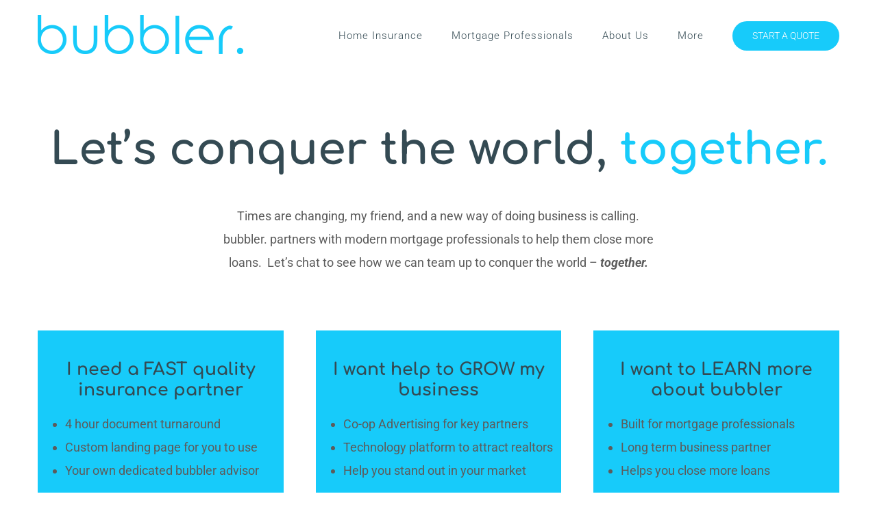

--- FILE ---
content_type: text/html; charset=UTF-8
request_url: https://getbubbler.com/mortgage-professionals-2/
body_size: 12729
content:
<!DOCTYPE html>
<html class="avada-html-layout-wide avada-html-header-position-top avada-is-100-percent-template" lang="en-US" prefix="og: http://ogp.me/ns# fb: http://ogp.me/ns/fb#">
<head>
	<meta http-equiv="X-UA-Compatible" content="IE=edge" />
	<meta http-equiv="Content-Type" content="text/html; charset=utf-8"/>
	<meta name="viewport" content="width=device-width, initial-scale=1" />
	<meta name='robots' content='index, follow, max-image-preview:large, max-snippet:-1, max-video-preview:-1' />
	<style>img:is([sizes="auto" i], [sizes^="auto," i]) { contain-intrinsic-size: 3000px 1500px }</style>
	
	<!-- This site is optimized with the Yoast SEO plugin v24.9 - https://yoast.com/wordpress/plugins/seo/ -->
	<title>Mortgage Brokers and Lenders - bubbler. Home Insurance Refreshed</title>
	<meta name="description" content="bubbler. helps mortgage brokers and lenders close more loans. Learn why we are the industry&#039;s preferred choice for home insurance:" />
	<link rel="canonical" href="https://getbubbler.com/mortgage-professionals-2/" />
	<meta property="og:locale" content="en_US" />
	<meta property="og:type" content="article" />
	<meta property="og:title" content="Mortgage Brokers and Lenders - bubbler. Home Insurance Refreshed" />
	<meta property="og:description" content="bubbler. helps mortgage brokers and lenders close more loans. Learn why we are the industry&#039;s preferred choice for home insurance:" />
	<meta property="og:url" content="https://getbubbler.com/mortgage-professionals-2/" />
	<meta property="og:site_name" content="bubbler." />
	<meta property="article:modified_time" content="2020-11-23T19:27:51+00:00" />
	<meta name="twitter:card" content="summary_large_image" />
	<meta name="twitter:label1" content="Est. reading time" />
	<meta name="twitter:data1" content="44 minutes" />
	<script type="application/ld+json" class="yoast-schema-graph">{"@context":"https://schema.org","@graph":[{"@type":"WebPage","@id":"https://getbubbler.com/mortgage-professionals-2/","url":"https://getbubbler.com/mortgage-professionals-2/","name":"Mortgage Brokers and Lenders - bubbler. Home Insurance Refreshed","isPartOf":{"@id":"https://getbubbler.com/#website"},"datePublished":"2019-04-08T01:14:04+00:00","dateModified":"2020-11-23T19:27:51+00:00","description":"bubbler. helps mortgage brokers and lenders close more loans. Learn why we are the industry's preferred choice for home insurance:","breadcrumb":{"@id":"https://getbubbler.com/mortgage-professionals-2/#breadcrumb"},"inLanguage":"en-US","potentialAction":[{"@type":"ReadAction","target":["https://getbubbler.com/mortgage-professionals-2/"]}]},{"@type":"BreadcrumbList","@id":"https://getbubbler.com/mortgage-professionals-2/#breadcrumb","itemListElement":[{"@type":"ListItem","position":1,"name":"Home","item":"https://getbubbler.com/"},{"@type":"ListItem","position":2,"name":"Mortgage Professionals"}]},{"@type":"WebSite","@id":"https://getbubbler.com/#website","url":"https://getbubbler.com/","name":"bubbler.","description":"Home insurance refreshed","potentialAction":[{"@type":"SearchAction","target":{"@type":"EntryPoint","urlTemplate":"https://getbubbler.com/?s={search_term_string}"},"query-input":{"@type":"PropertyValueSpecification","valueRequired":true,"valueName":"search_term_string"}}],"inLanguage":"en-US"}]}</script>
	<!-- / Yoast SEO plugin. -->


<link rel="alternate" type="application/rss+xml" title="bubbler. &raquo; Feed" href="https://getbubbler.com/feed/" />
<link rel="alternate" type="application/rss+xml" title="bubbler. &raquo; Comments Feed" href="https://getbubbler.com/comments/feed/" />
					<link rel="shortcut icon" href="https://getbubbler.com/wp-content/uploads/2019/04/b.png" type="image/x-icon" />
		
					<!-- For iPhone -->
			<link rel="apple-touch-icon" href="https://getbubbler.com/wp-content/uploads/2019/04/Copy-of-b.png">
		
					<!-- For iPhone Retina display -->
			<link rel="apple-touch-icon" sizes="114x114" href="https://getbubbler.com/wp-content/uploads/2019/04/Copy-of-b-1.png">
		
					<!-- For iPad -->
			<link rel="apple-touch-icon" sizes="72x72" href="https://getbubbler.com/wp-content/uploads/2019/04/Copy-of-Copy-of-b.png">
		
					<!-- For iPad Retina display -->
			<link rel="apple-touch-icon" sizes="144x144" href="https://getbubbler.com/wp-content/uploads/2019/04/retina-icon.png">
				<link rel="alternate" type="application/rss+xml" title="bubbler. &raquo; Mortgage Professionals Comments Feed" href="https://getbubbler.com/mortgage-professionals-2/feed/" />

		<meta property="og:title" content="Mortgage Professionals"/>
		<meta property="og:type" content="article"/>
		<meta property="og:url" content="https://getbubbler.com/mortgage-professionals-2/"/>
		<meta property="og:site_name" content="bubbler."/>
		<meta property="og:description" content="Let&#039;s conquer the world, together.     
Times are changing, my friend, and a new way of doing business is calling. bubbler. partners with modern mortgage professionals to help them close more loans.  Let&#039;s chat to see how we can team up to conquer the world -"/>

									<meta property="og:image" content="https://getbubbler.com/wp-content/uploads/2019/04/bubbler_306-e1555008352370.png"/>
							<script type="text/javascript">
/* <![CDATA[ */
window._wpemojiSettings = {"baseUrl":"https:\/\/s.w.org\/images\/core\/emoji\/16.0.1\/72x72\/","ext":".png","svgUrl":"https:\/\/s.w.org\/images\/core\/emoji\/16.0.1\/svg\/","svgExt":".svg","source":{"concatemoji":"https:\/\/getbubbler.com\/wp-includes\/js\/wp-emoji-release.min.js?ver=6.8.3"}};
/*! This file is auto-generated */
!function(s,n){var o,i,e;function c(e){try{var t={supportTests:e,timestamp:(new Date).valueOf()};sessionStorage.setItem(o,JSON.stringify(t))}catch(e){}}function p(e,t,n){e.clearRect(0,0,e.canvas.width,e.canvas.height),e.fillText(t,0,0);var t=new Uint32Array(e.getImageData(0,0,e.canvas.width,e.canvas.height).data),a=(e.clearRect(0,0,e.canvas.width,e.canvas.height),e.fillText(n,0,0),new Uint32Array(e.getImageData(0,0,e.canvas.width,e.canvas.height).data));return t.every(function(e,t){return e===a[t]})}function u(e,t){e.clearRect(0,0,e.canvas.width,e.canvas.height),e.fillText(t,0,0);for(var n=e.getImageData(16,16,1,1),a=0;a<n.data.length;a++)if(0!==n.data[a])return!1;return!0}function f(e,t,n,a){switch(t){case"flag":return n(e,"\ud83c\udff3\ufe0f\u200d\u26a7\ufe0f","\ud83c\udff3\ufe0f\u200b\u26a7\ufe0f")?!1:!n(e,"\ud83c\udde8\ud83c\uddf6","\ud83c\udde8\u200b\ud83c\uddf6")&&!n(e,"\ud83c\udff4\udb40\udc67\udb40\udc62\udb40\udc65\udb40\udc6e\udb40\udc67\udb40\udc7f","\ud83c\udff4\u200b\udb40\udc67\u200b\udb40\udc62\u200b\udb40\udc65\u200b\udb40\udc6e\u200b\udb40\udc67\u200b\udb40\udc7f");case"emoji":return!a(e,"\ud83e\udedf")}return!1}function g(e,t,n,a){var r="undefined"!=typeof WorkerGlobalScope&&self instanceof WorkerGlobalScope?new OffscreenCanvas(300,150):s.createElement("canvas"),o=r.getContext("2d",{willReadFrequently:!0}),i=(o.textBaseline="top",o.font="600 32px Arial",{});return e.forEach(function(e){i[e]=t(o,e,n,a)}),i}function t(e){var t=s.createElement("script");t.src=e,t.defer=!0,s.head.appendChild(t)}"undefined"!=typeof Promise&&(o="wpEmojiSettingsSupports",i=["flag","emoji"],n.supports={everything:!0,everythingExceptFlag:!0},e=new Promise(function(e){s.addEventListener("DOMContentLoaded",e,{once:!0})}),new Promise(function(t){var n=function(){try{var e=JSON.parse(sessionStorage.getItem(o));if("object"==typeof e&&"number"==typeof e.timestamp&&(new Date).valueOf()<e.timestamp+604800&&"object"==typeof e.supportTests)return e.supportTests}catch(e){}return null}();if(!n){if("undefined"!=typeof Worker&&"undefined"!=typeof OffscreenCanvas&&"undefined"!=typeof URL&&URL.createObjectURL&&"undefined"!=typeof Blob)try{var e="postMessage("+g.toString()+"("+[JSON.stringify(i),f.toString(),p.toString(),u.toString()].join(",")+"));",a=new Blob([e],{type:"text/javascript"}),r=new Worker(URL.createObjectURL(a),{name:"wpTestEmojiSupports"});return void(r.onmessage=function(e){c(n=e.data),r.terminate(),t(n)})}catch(e){}c(n=g(i,f,p,u))}t(n)}).then(function(e){for(var t in e)n.supports[t]=e[t],n.supports.everything=n.supports.everything&&n.supports[t],"flag"!==t&&(n.supports.everythingExceptFlag=n.supports.everythingExceptFlag&&n.supports[t]);n.supports.everythingExceptFlag=n.supports.everythingExceptFlag&&!n.supports.flag,n.DOMReady=!1,n.readyCallback=function(){n.DOMReady=!0}}).then(function(){return e}).then(function(){var e;n.supports.everything||(n.readyCallback(),(e=n.source||{}).concatemoji?t(e.concatemoji):e.wpemoji&&e.twemoji&&(t(e.twemoji),t(e.wpemoji)))}))}((window,document),window._wpemojiSettings);
/* ]]> */
</script>
<style id='wp-emoji-styles-inline-css' type='text/css'>

	img.wp-smiley, img.emoji {
		display: inline !important;
		border: none !important;
		box-shadow: none !important;
		height: 1em !important;
		width: 1em !important;
		margin: 0 0.07em !important;
		vertical-align: -0.1em !important;
		background: none !important;
		padding: 0 !important;
	}
</style>
<style id='classic-theme-styles-inline-css' type='text/css'>
/*! This file is auto-generated */
.wp-block-button__link{color:#fff;background-color:#32373c;border-radius:9999px;box-shadow:none;text-decoration:none;padding:calc(.667em + 2px) calc(1.333em + 2px);font-size:1.125em}.wp-block-file__button{background:#32373c;color:#fff;text-decoration:none}
</style>
<style id='global-styles-inline-css' type='text/css'>
:root{--wp--preset--aspect-ratio--square: 1;--wp--preset--aspect-ratio--4-3: 4/3;--wp--preset--aspect-ratio--3-4: 3/4;--wp--preset--aspect-ratio--3-2: 3/2;--wp--preset--aspect-ratio--2-3: 2/3;--wp--preset--aspect-ratio--16-9: 16/9;--wp--preset--aspect-ratio--9-16: 9/16;--wp--preset--color--black: #000000;--wp--preset--color--cyan-bluish-gray: #abb8c3;--wp--preset--color--white: #ffffff;--wp--preset--color--pale-pink: #f78da7;--wp--preset--color--vivid-red: #cf2e2e;--wp--preset--color--luminous-vivid-orange: #ff6900;--wp--preset--color--luminous-vivid-amber: #fcb900;--wp--preset--color--light-green-cyan: #7bdcb5;--wp--preset--color--vivid-green-cyan: #00d084;--wp--preset--color--pale-cyan-blue: #8ed1fc;--wp--preset--color--vivid-cyan-blue: #0693e3;--wp--preset--color--vivid-purple: #9b51e0;--wp--preset--gradient--vivid-cyan-blue-to-vivid-purple: linear-gradient(135deg,rgba(6,147,227,1) 0%,rgb(155,81,224) 100%);--wp--preset--gradient--light-green-cyan-to-vivid-green-cyan: linear-gradient(135deg,rgb(122,220,180) 0%,rgb(0,208,130) 100%);--wp--preset--gradient--luminous-vivid-amber-to-luminous-vivid-orange: linear-gradient(135deg,rgba(252,185,0,1) 0%,rgba(255,105,0,1) 100%);--wp--preset--gradient--luminous-vivid-orange-to-vivid-red: linear-gradient(135deg,rgba(255,105,0,1) 0%,rgb(207,46,46) 100%);--wp--preset--gradient--very-light-gray-to-cyan-bluish-gray: linear-gradient(135deg,rgb(238,238,238) 0%,rgb(169,184,195) 100%);--wp--preset--gradient--cool-to-warm-spectrum: linear-gradient(135deg,rgb(74,234,220) 0%,rgb(151,120,209) 20%,rgb(207,42,186) 40%,rgb(238,44,130) 60%,rgb(251,105,98) 80%,rgb(254,248,76) 100%);--wp--preset--gradient--blush-light-purple: linear-gradient(135deg,rgb(255,206,236) 0%,rgb(152,150,240) 100%);--wp--preset--gradient--blush-bordeaux: linear-gradient(135deg,rgb(254,205,165) 0%,rgb(254,45,45) 50%,rgb(107,0,62) 100%);--wp--preset--gradient--luminous-dusk: linear-gradient(135deg,rgb(255,203,112) 0%,rgb(199,81,192) 50%,rgb(65,88,208) 100%);--wp--preset--gradient--pale-ocean: linear-gradient(135deg,rgb(255,245,203) 0%,rgb(182,227,212) 50%,rgb(51,167,181) 100%);--wp--preset--gradient--electric-grass: linear-gradient(135deg,rgb(202,248,128) 0%,rgb(113,206,126) 100%);--wp--preset--gradient--midnight: linear-gradient(135deg,rgb(2,3,129) 0%,rgb(40,116,252) 100%);--wp--preset--font-size--small: 13.5px;--wp--preset--font-size--medium: 20px;--wp--preset--font-size--large: 27px;--wp--preset--font-size--x-large: 42px;--wp--preset--font-size--normal: 18px;--wp--preset--font-size--xlarge: 36px;--wp--preset--font-size--huge: 54px;--wp--preset--spacing--20: 0.44rem;--wp--preset--spacing--30: 0.67rem;--wp--preset--spacing--40: 1rem;--wp--preset--spacing--50: 1.5rem;--wp--preset--spacing--60: 2.25rem;--wp--preset--spacing--70: 3.38rem;--wp--preset--spacing--80: 5.06rem;--wp--preset--shadow--natural: 6px 6px 9px rgba(0, 0, 0, 0.2);--wp--preset--shadow--deep: 12px 12px 50px rgba(0, 0, 0, 0.4);--wp--preset--shadow--sharp: 6px 6px 0px rgba(0, 0, 0, 0.2);--wp--preset--shadow--outlined: 6px 6px 0px -3px rgba(255, 255, 255, 1), 6px 6px rgba(0, 0, 0, 1);--wp--preset--shadow--crisp: 6px 6px 0px rgba(0, 0, 0, 1);}:where(.is-layout-flex){gap: 0.5em;}:where(.is-layout-grid){gap: 0.5em;}body .is-layout-flex{display: flex;}.is-layout-flex{flex-wrap: wrap;align-items: center;}.is-layout-flex > :is(*, div){margin: 0;}body .is-layout-grid{display: grid;}.is-layout-grid > :is(*, div){margin: 0;}:where(.wp-block-columns.is-layout-flex){gap: 2em;}:where(.wp-block-columns.is-layout-grid){gap: 2em;}:where(.wp-block-post-template.is-layout-flex){gap: 1.25em;}:where(.wp-block-post-template.is-layout-grid){gap: 1.25em;}.has-black-color{color: var(--wp--preset--color--black) !important;}.has-cyan-bluish-gray-color{color: var(--wp--preset--color--cyan-bluish-gray) !important;}.has-white-color{color: var(--wp--preset--color--white) !important;}.has-pale-pink-color{color: var(--wp--preset--color--pale-pink) !important;}.has-vivid-red-color{color: var(--wp--preset--color--vivid-red) !important;}.has-luminous-vivid-orange-color{color: var(--wp--preset--color--luminous-vivid-orange) !important;}.has-luminous-vivid-amber-color{color: var(--wp--preset--color--luminous-vivid-amber) !important;}.has-light-green-cyan-color{color: var(--wp--preset--color--light-green-cyan) !important;}.has-vivid-green-cyan-color{color: var(--wp--preset--color--vivid-green-cyan) !important;}.has-pale-cyan-blue-color{color: var(--wp--preset--color--pale-cyan-blue) !important;}.has-vivid-cyan-blue-color{color: var(--wp--preset--color--vivid-cyan-blue) !important;}.has-vivid-purple-color{color: var(--wp--preset--color--vivid-purple) !important;}.has-black-background-color{background-color: var(--wp--preset--color--black) !important;}.has-cyan-bluish-gray-background-color{background-color: var(--wp--preset--color--cyan-bluish-gray) !important;}.has-white-background-color{background-color: var(--wp--preset--color--white) !important;}.has-pale-pink-background-color{background-color: var(--wp--preset--color--pale-pink) !important;}.has-vivid-red-background-color{background-color: var(--wp--preset--color--vivid-red) !important;}.has-luminous-vivid-orange-background-color{background-color: var(--wp--preset--color--luminous-vivid-orange) !important;}.has-luminous-vivid-amber-background-color{background-color: var(--wp--preset--color--luminous-vivid-amber) !important;}.has-light-green-cyan-background-color{background-color: var(--wp--preset--color--light-green-cyan) !important;}.has-vivid-green-cyan-background-color{background-color: var(--wp--preset--color--vivid-green-cyan) !important;}.has-pale-cyan-blue-background-color{background-color: var(--wp--preset--color--pale-cyan-blue) !important;}.has-vivid-cyan-blue-background-color{background-color: var(--wp--preset--color--vivid-cyan-blue) !important;}.has-vivid-purple-background-color{background-color: var(--wp--preset--color--vivid-purple) !important;}.has-black-border-color{border-color: var(--wp--preset--color--black) !important;}.has-cyan-bluish-gray-border-color{border-color: var(--wp--preset--color--cyan-bluish-gray) !important;}.has-white-border-color{border-color: var(--wp--preset--color--white) !important;}.has-pale-pink-border-color{border-color: var(--wp--preset--color--pale-pink) !important;}.has-vivid-red-border-color{border-color: var(--wp--preset--color--vivid-red) !important;}.has-luminous-vivid-orange-border-color{border-color: var(--wp--preset--color--luminous-vivid-orange) !important;}.has-luminous-vivid-amber-border-color{border-color: var(--wp--preset--color--luminous-vivid-amber) !important;}.has-light-green-cyan-border-color{border-color: var(--wp--preset--color--light-green-cyan) !important;}.has-vivid-green-cyan-border-color{border-color: var(--wp--preset--color--vivid-green-cyan) !important;}.has-pale-cyan-blue-border-color{border-color: var(--wp--preset--color--pale-cyan-blue) !important;}.has-vivid-cyan-blue-border-color{border-color: var(--wp--preset--color--vivid-cyan-blue) !important;}.has-vivid-purple-border-color{border-color: var(--wp--preset--color--vivid-purple) !important;}.has-vivid-cyan-blue-to-vivid-purple-gradient-background{background: var(--wp--preset--gradient--vivid-cyan-blue-to-vivid-purple) !important;}.has-light-green-cyan-to-vivid-green-cyan-gradient-background{background: var(--wp--preset--gradient--light-green-cyan-to-vivid-green-cyan) !important;}.has-luminous-vivid-amber-to-luminous-vivid-orange-gradient-background{background: var(--wp--preset--gradient--luminous-vivid-amber-to-luminous-vivid-orange) !important;}.has-luminous-vivid-orange-to-vivid-red-gradient-background{background: var(--wp--preset--gradient--luminous-vivid-orange-to-vivid-red) !important;}.has-very-light-gray-to-cyan-bluish-gray-gradient-background{background: var(--wp--preset--gradient--very-light-gray-to-cyan-bluish-gray) !important;}.has-cool-to-warm-spectrum-gradient-background{background: var(--wp--preset--gradient--cool-to-warm-spectrum) !important;}.has-blush-light-purple-gradient-background{background: var(--wp--preset--gradient--blush-light-purple) !important;}.has-blush-bordeaux-gradient-background{background: var(--wp--preset--gradient--blush-bordeaux) !important;}.has-luminous-dusk-gradient-background{background: var(--wp--preset--gradient--luminous-dusk) !important;}.has-pale-ocean-gradient-background{background: var(--wp--preset--gradient--pale-ocean) !important;}.has-electric-grass-gradient-background{background: var(--wp--preset--gradient--electric-grass) !important;}.has-midnight-gradient-background{background: var(--wp--preset--gradient--midnight) !important;}.has-small-font-size{font-size: var(--wp--preset--font-size--small) !important;}.has-medium-font-size{font-size: var(--wp--preset--font-size--medium) !important;}.has-large-font-size{font-size: var(--wp--preset--font-size--large) !important;}.has-x-large-font-size{font-size: var(--wp--preset--font-size--x-large) !important;}
:where(.wp-block-post-template.is-layout-flex){gap: 1.25em;}:where(.wp-block-post-template.is-layout-grid){gap: 1.25em;}
:where(.wp-block-columns.is-layout-flex){gap: 2em;}:where(.wp-block-columns.is-layout-grid){gap: 2em;}
:root :where(.wp-block-pullquote){font-size: 1.5em;line-height: 1.6;}
</style>
<link rel='stylesheet' id='avada-stylesheet-css' href='https://getbubbler.com/wp-content/themes/Avada/assets/css/style.min.css?ver=6.1.2' type='text/css' media='all' />
<!--[if IE]>
<link rel='stylesheet' id='avada-IE-css' href='https://getbubbler.com/wp-content/themes/Avada/assets/css/ie.min.css?ver=6.1.2' type='text/css' media='all' />
<style id='avada-IE-inline-css' type='text/css'>
.avada-select-parent .select-arrow{background-color:rgba(255,255,255,0)}
.select-arrow{background-color:rgba(255,255,255,0)}
</style>
<![endif]-->
<link rel='stylesheet' id='fusion-dynamic-css-css' href='https://getbubbler.com/wp-content/uploads/fusion-styles/f202fa09a29a93fe216421c579b7233d.min.css?ver=2.1.2' type='text/css' media='all' />
<script type="text/javascript" src="https://getbubbler.com/wp-includes/js/jquery/jquery.min.js?ver=3.7.1" id="jquery-core-js"></script>
<script type="text/javascript" src="https://getbubbler.com/wp-includes/js/jquery/jquery-migrate.min.js?ver=3.4.1" id="jquery-migrate-js"></script>
<link rel="https://api.w.org/" href="https://getbubbler.com/wp-json/" /><link rel="alternate" title="JSON" type="application/json" href="https://getbubbler.com/wp-json/wp/v2/pages/443" /><link rel="EditURI" type="application/rsd+xml" title="RSD" href="https://getbubbler.com/xmlrpc.php?rsd" />
<link rel='shortlink' href='https://getbubbler.com/?p=443' />
<link rel="alternate" title="oEmbed (JSON)" type="application/json+oembed" href="https://getbubbler.com/wp-json/oembed/1.0/embed?url=https%3A%2F%2Fgetbubbler.com%2Fmortgage-professionals-2%2F" />
<link rel="alternate" title="oEmbed (XML)" type="text/xml+oembed" href="https://getbubbler.com/wp-json/oembed/1.0/embed?url=https%3A%2F%2Fgetbubbler.com%2Fmortgage-professionals-2%2F&#038;format=xml" />
<style type="text/css" id="css-fb-visibility">@media screen and (max-width: 640px){body:not(.fusion-builder-ui-wireframe) .fusion-no-small-visibility{display:none !important;}}@media screen and (min-width: 641px) and (max-width: 1024px){body:not(.fusion-builder-ui-wireframe) .fusion-no-medium-visibility{display:none !important;}}@media screen and (min-width: 1025px){body:not(.fusion-builder-ui-wireframe) .fusion-no-large-visibility{display:none !important;}}</style><style type="text/css">.recentcomments a{display:inline !important;padding:0 !important;margin:0 !important;}</style>		<script type="text/javascript">
			var doc = document.documentElement;
			doc.setAttribute( 'data-useragent', navigator.userAgent );
		</script>
		<script type='text/javascript'>
piAId = '966963';
piCId = '';
piHostname = 'go.getbubbler.com';

(function() {
	function async_load(){
		var s = document.createElement('script'); s.type = 'text/javascript';
		s.src = ('https:' == document.location.protocol ? 'https://' : 'http://') + piHostname + '/pd.js';
		var c = document.getElementsByTagName('script')[0]; c.parentNode.insertBefore(s, c);
	}
	if(window.attachEvent) { window.attachEvent('onload', async_load); }
	else { window.addEventListener('load', async_load, false); }
})();
</script>
	<meta name="facebook-domain-verification" content="xc5edj751d2ddybsiy6v5y3wtfj510" /></head>

<body class="wp-singular page-template page-template-100-width page-template-100-width-php page page-id-443 wp-theme-Avada fusion-image-hovers fusion-pagination-sizing fusion-button_size-xlarge fusion-button_type-flat fusion-button_span-yes avada-image-rollover-circle-yes avada-image-rollover-yes avada-image-rollover-direction-center_horiz fusion-body ltr fusion-sticky-header no-mobile-slidingbar no-mobile-totop fusion-disable-outline fusion-sub-menu-fade mobile-logo-pos-left layout-wide-mode avada-has-boxed-modal-shadow-none layout-scroll-offset-full avada-has-zero-margin-offset-top fusion-top-header menu-text-align-center mobile-menu-design-modern fusion-show-pagination-text fusion-header-layout-v1 avada-responsive avada-footer-fx-none avada-menu-highlight-style-textcolor fusion-search-form-classic fusion-main-menu-search-dropdown fusion-avatar-square avada-blog-layout-grid avada-blog-archive-layout-grid avada-header-shadow-no avada-menu-icon-position-left avada-has-mainmenu-dropdown-divider avada-has-breadcrumb-mobile-hidden avada-has-titlebar-hide avada-has-pagination-padding avada-flyout-menu-direction-fade">
		<a class="skip-link screen-reader-text" href="#content">Skip to content</a>

	<div id="boxed-wrapper">
		<div class="fusion-sides-frame"></div>
		<div id="wrapper" class="fusion-wrapper">
			<div id="home" style="position:relative;top:-1px;"></div>
			
			<header class="fusion-header-wrapper">
				<div class="fusion-header-v1 fusion-logo-alignment fusion-logo-left fusion-sticky-menu- fusion-sticky-logo-1 fusion-mobile-logo-  fusion-mobile-menu-design-modern">
					<div class="fusion-header-sticky-height"></div>
<div class="fusion-header">
	<div class="fusion-row">
					<div class="fusion-logo" data-margin-top="22px" data-margin-bottom="10px" data-margin-left="0px" data-margin-right="0px">
			<a class="fusion-logo-link"  href="https://getbubbler.com/" >

						<!-- standard logo -->
			<img src="https://getbubbler.com/wp-content/uploads/2019/04/bubbler_306-e1555008352370.png" srcset="https://getbubbler.com/wp-content/uploads/2019/04/bubbler_306-e1555008352370.png 1x, https://getbubbler.com/wp-content/uploads/2019/04/bubbler_306-e1555008352370.png 2x" width="600" height="114" style="max-height:114px;height:auto;" alt="bubbler. Logo" data-retina_logo_url="https://getbubbler.com/wp-content/uploads/2019/04/bubbler_306-e1555008352370.png" class="fusion-standard-logo" />

			
											<!-- sticky header logo -->
				<img src="https://getbubbler.com/wp-content/uploads/2019/04/bubbler_WHITE-e1555008428331.png" srcset="https://getbubbler.com/wp-content/uploads/2019/04/bubbler_WHITE-e1555008428331.png 1x, https://getbubbler.com/wp-content/uploads/2019/04/bubbler_WHITE-e1555008428331.png 2x" width="600" height="114" style="max-height:114px;height:auto;" alt="bubbler. Logo" data-retina_logo_url="https://getbubbler.com/wp-content/uploads/2019/04/bubbler_WHITE-e1555008428331.png" class="fusion-sticky-logo" />
					</a>
		</div>		<nav class="fusion-main-menu" aria-label="Main Menu"><ul id="menu-bubbler-menu" class="fusion-menu"><li  id="menu-item-442"  class="menu-item menu-item-type-post_type menu-item-object-page menu-item-442"  data-item-id="442"><a  href="https://getbubbler.com/home-insurance/" class="fusion-textcolor-highlight"><span class="menu-text">Home Insurance</span></a></li><li  id="menu-item-445"  class="menu-item menu-item-type-post_type menu-item-object-page current-menu-item page_item page-item-443 current_page_item menu-item-445"  data-item-id="445"><a  href="https://getbubbler.com/mortgage-professionals-2/" class="fusion-textcolor-highlight"><span class="menu-text">Mortgage Professionals</span></a></li><li  id="menu-item-994"  class="menu-item menu-item-type-post_type menu-item-object-page menu-item-994"  data-item-id="994"><a  href="https://getbubbler.com/about/" class="fusion-textcolor-highlight"><span class="menu-text">About Us</span></a></li><li  id="menu-item-12"  class="menu-item menu-item-type-custom menu-item-object-custom menu-item-has-children menu-item-12 fusion-dropdown-menu"  data-item-id="12"><a  href="#more" class="fusion-textcolor-highlight"><span class="menu-text">More</span></a><ul class="sub-menu"><li  id="menu-item-1043"  class="menu-item menu-item-type-post_type menu-item-object-page menu-item-1043 fusion-dropdown-submenu" ><a  href="https://getbubbler.com/frequently-asked-questions/" class="fusion-textcolor-highlight"><span>FAQs</span></a></li><li  id="menu-item-1025"  class="menu-item menu-item-type-post_type menu-item-object-page menu-item-1025 fusion-dropdown-submenu" ><a  href="https://getbubbler.com/blog/" class="fusion-textcolor-highlight"><span>Blog</span></a></li></ul></li><li  id="menu-item-567"  class="menu-item menu-item-type-post_type menu-item-object-page menu-item-567 fusion-menu-item-button"  data-item-id="567"><a  href="https://getbubbler.com/quote/" class="fusion-textcolor-highlight"><span class="menu-text fusion-button button-default button-large">Start a Quote</span></a></li></ul></nav>	<div class="fusion-mobile-menu-icons">
							<a href="#" class="fusion-icon fusion-icon-bars" aria-label="Toggle mobile menu" aria-expanded="false"></a>
		
		
		
			</div>

<nav class="fusion-mobile-nav-holder fusion-mobile-menu-text-align-left" aria-label="Main Menu Mobile"></nav>

					</div>
</div>
				</div>
				<div class="fusion-clearfix"></div>
			</header>
						
			
		<div id="sliders-container">
					</div>
				
			
			<div class="avada-page-titlebar-wrapper">
							</div>

						<main id="main" class="clearfix width-100">
				<div class="fusion-row" style="max-width:100%;">
<section id="content" class="full-width">
					<div id="post-443" class="post-443 page type-page status-publish hentry">
			<span class="entry-title rich-snippet-hidden">Mortgage Professionals</span><span class="vcard rich-snippet-hidden"><span class="fn"><a href="https://getbubbler.com/author/siteadmin/" title="Posts by siteadmin" rel="author">siteadmin</a></span></span><span class="updated rich-snippet-hidden">2020-11-23T19:27:51+00:00</span>						<div class="post-content">
				<div class="fusion-fullwidth fullwidth-box fusion-builder-row-1 nonhundred-percent-fullwidth non-hundred-percent-height-scrolling"  style='background-color: #ffffff;background-position: center bottom;background-repeat: repeat-x;padding-top:75px;padding-right:30px;padding-bottom:0px;padding-left:30px;border-top-width:0px;border-bottom-width:0px;border-color:rgba(97,158,133,0);border-top-style:solid;border-bottom-style:solid;'><div class="fusion-builder-row fusion-row "><div  class="fusion-layout-column fusion_builder_column fusion_builder_column_1_1 fusion-builder-column-1 fusion-one-full fusion-column-first fusion-column-last fusion-column-no-min-height 1_1"  style='margin-top:0px;margin-bottom:0px;'>
					<div class="fusion-column-wrapper" style="padding: 0px 0px 0px 0px;background-position:left top;background-repeat:no-repeat;-webkit-background-size:cover;-moz-background-size:cover;-o-background-size:cover;background-size:cover;"   data-bg-url="">
						<style type="text/css"></style><div class="fusion-title title fusion-title-1 fusion-sep-none fusion-title-center fusion-title-text fusion-title-size-one" style="font-size:65px;margin-top:0px;margin-bottom:40px;"><h1 class="title-heading-center" style="margin:0;font-size:1em;line-height:80px;color:#344a53;"><strong>Let&#8217;s conquer the world, <span style="color: #17cbfa; font-weight: 900;">together.</span></strong></h1></div><div class="fusion-clearfix"></div>

					</div>
				</div></div></div><div class="fusion-fullwidth fullwidth-box fusion-builder-row-2 nonhundred-percent-fullwidth non-hundred-percent-height-scrolling"  style='background-color: #ffffff;background-position: center bottom;background-repeat: repeat-x;padding-top:0px;padding-right:30px;padding-bottom:20px;padding-left:30px;border-top-width:0px;border-bottom-width:0px;border-color:rgba(97,158,133,0);border-top-style:solid;border-bottom-style:solid;'><div class="fusion-builder-row fusion-row "><div  class="fusion-layout-column fusion_builder_column fusion_builder_column_1_5 fusion-builder-column-2 fusion-one-fifth fusion-column-first 1_5"  style='margin-top:0px;margin-bottom:20px;width:20%;width:calc(20% - ( ( 4% + 4% ) * 0.2 ) );margin-right: 4%;'>
					<div class="fusion-column-wrapper" style="padding: 0px 0px 0px 0px;background-position:left top;background-repeat:no-repeat;-webkit-background-size:cover;-moz-background-size:cover;-o-background-size:cover;background-size:cover;"   data-bg-url="">
						<div class="fusion-clearfix"></div>

					</div>
				</div><div  class="fusion-layout-column fusion_builder_column fusion_builder_column_3_5 fusion-builder-column-3 fusion-three-fifth 3_5"  style='margin-top:0px;margin-bottom:20px;width:60%;width:calc(60% - ( ( 4% + 4% ) * 0.6 ) );margin-right: 4%;'>
					<div class="fusion-column-wrapper" style="padding: 0px 0px 0px 0px;background-position:left top;background-repeat:no-repeat;-webkit-background-size:cover;-moz-background-size:cover;-o-background-size:cover;background-size:cover;"   data-bg-url="">
						<div class="fusion-text"><p style="text-align: center;">Times are changing, my friend, and a new way of doing business is calling. bubbler. partners with modern mortgage professionals to help them close more loans.  Let&#8217;s chat to see how we can team up to conquer the world &#8211; <em><strong>together.</strong></em></p>
</div><div class="fusion-sep-clear"></div><div class="fusion-separator fusion-full-width-sep sep-none" style="margin-left: auto;margin-right: auto;margin-top:40px;"></div><div class="fusion-clearfix"></div>

					</div>
				</div><div  class="fusion-layout-column fusion_builder_column fusion_builder_column_1_5 fusion-builder-column-4 fusion-one-fifth fusion-column-last 1_5"  style='margin-top:0px;margin-bottom:20px;width:20%;width:calc(20% - ( ( 4% + 4% ) * 0.2 ) );'>
					<div class="fusion-column-wrapper" style="padding: 0px 0px 0px 0px;background-position:left top;background-repeat:no-repeat;-webkit-background-size:cover;-moz-background-size:cover;-o-background-size:cover;background-size:cover;"   data-bg-url="">
						<div class="fusion-clearfix"></div>

					</div>
				</div><div  class="fusion-layout-column fusion_builder_column fusion_builder_column_1_3 fusion-builder-column-5 fusion-one-third fusion-column-first 1_3"  style='margin-top:0px;margin-bottom:20px;width:30.6666%; margin-right: 4%;'>
					<div class="fusion-column-wrapper" style="background-color:#17cbfa;padding: 0px 0px 0px 0px;background-position:left top;background-repeat:no-repeat;-webkit-background-size:cover;-moz-background-size:cover;-o-background-size:cover;background-size:cover;"   data-bg-url="">
						<div class="fusion-sep-clear"></div><div class="fusion-separator fusion-full-width-sep sep-none" style="margin-left: auto;margin-right: auto;margin-top:40px;"></div><style type="text/css"></style><div class="fusion-title title fusion-title-2 fusion-sep-none fusion-title-center fusion-title-text fusion-title-size-one" style="font-size:25px;margin-top:0px;margin-bottom:10px;"><h1 class="title-heading-center" style="margin:0;font-size:1em;line-height:30px;color:#344a53;"><p style="text-align: center;"><strong>I need a FAST quality insurance partner</strong></p></h1></div><div class="fusion-text"><ul>
<li style="text-align: left;">4 hour document turnaround</li>
<li style="text-align: left;">Custom landing page for you to use</li>
<li style="text-align: left;">Your own dedicated bubbler advisor</li>
</ul>
</div><div class="fusion-button-wrapper fusion-aligncenter"><style type="text/css">.fusion-button.button-1 .fusion-button-text, .fusion-button.button-1 i {color:#000000;}.fusion-button.button-1 .fusion-button-icon-divider{border-color:#000000;}.fusion-button.button-1:hover .fusion-button-text, .fusion-button.button-1:hover i,.fusion-button.button-1:focus .fusion-button-text, .fusion-button.button-1:focus i,.fusion-button.button-1:active .fusion-button-text, .fusion-button.button-1:active{color:#ffffff;}.fusion-button.button-1:hover .fusion-button-icon-divider, .fusion-button.button-1:hover .fusion-button-icon-divider, .fusion-button.button-1:active .fusion-button-icon-divider{border-color:#ffffff;}.fusion-button.button-1:hover, .fusion-button.button-1:focus, .fusion-button.button-1:active{border-color:#ffffff;border-width:1px;}.fusion-button.button-1 {border-color:#000000;border-width:1px;border-radius:25px;}.fusion-button.button-1{background: #ffffff;}.fusion-button.button-1:hover,.button-1:focus,.fusion-button.button-1:active{background: #344a53;}</style><a class="fusion-button button-flat button-xlarge button-custom button-1 fusion-button-span-no fusion-button-default-type" target="_self" href="https://getbubbler.com/connect/"><span class="fusion-button-text">LET&#8217;S CONNECT</span></a></div><div class="fusion-sep-clear"></div><div class="fusion-separator fusion-full-width-sep sep-none" style="margin-left: auto;margin-right: auto;margin-top:40px;"></div><div class="fusion-clearfix"></div>

					</div>
				</div><div  class="fusion-layout-column fusion_builder_column fusion_builder_column_1_3 fusion-builder-column-6 fusion-one-third 1_3"  style='margin-top:0px;margin-bottom:20px;width:30.6666%; margin-right: 4%;'>
					<div class="fusion-column-wrapper" style="background-color:#17cbfa;padding: 0px 0px 0px 0px;background-position:left top;background-repeat:no-repeat;-webkit-background-size:cover;-moz-background-size:cover;-o-background-size:cover;background-size:cover;"   data-bg-url="">
						<div class="fusion-sep-clear"></div><div class="fusion-separator fusion-full-width-sep sep-none" style="margin-left: auto;margin-right: auto;margin-top:40px;"></div><style type="text/css"></style><div class="fusion-title title fusion-title-3 fusion-sep-none fusion-title-center fusion-title-text fusion-title-size-one" style="font-size:25px;margin-top:0px;margin-bottom:10px;"><h1 class="title-heading-center" style="margin:0;font-size:1em;line-height:30px;color:#344a53;"><p style="text-align: center;"><strong>I want help to GROW my business</strong></p></h1></div><div class="fusion-text"><ul>
<li style="text-align: left;">Co-op Advertising for key partners</li>
<li style="text-align: left;">Technology platform to attract realtors</li>
<li style="text-align: left;">Help you stand out in your market</li>
</ul>
</div><div class="fusion-button-wrapper fusion-aligncenter"><style type="text/css">.fusion-button.button-2 .fusion-button-text, .fusion-button.button-2 i {color:#000000;}.fusion-button.button-2 .fusion-button-icon-divider{border-color:#000000;}.fusion-button.button-2:hover .fusion-button-text, .fusion-button.button-2:hover i,.fusion-button.button-2:focus .fusion-button-text, .fusion-button.button-2:focus i,.fusion-button.button-2:active .fusion-button-text, .fusion-button.button-2:active{color:#ffffff;}.fusion-button.button-2:hover .fusion-button-icon-divider, .fusion-button.button-2:hover .fusion-button-icon-divider, .fusion-button.button-2:active .fusion-button-icon-divider{border-color:#ffffff;}.fusion-button.button-2:hover, .fusion-button.button-2:focus, .fusion-button.button-2:active{border-color:#ffffff;border-width:1px;}.fusion-button.button-2 {border-color:#000000;border-width:1px;border-radius:25px;}.fusion-button.button-2{background: #ffffff;}.fusion-button.button-2:hover,.button-2:focus,.fusion-button.button-2:active{background: #344a53;}</style><a class="fusion-button button-flat button-xlarge button-custom button-2 fusion-button-span-no fusion-button-default-type" target="_self" href="https://getbubbler.com/connect/"><span class="fusion-button-text">LET&#8217;S CONNECT</span></a></div><div class="fusion-sep-clear"></div><div class="fusion-separator fusion-full-width-sep sep-none" style="margin-left: auto;margin-right: auto;margin-top:40px;"></div><div class="fusion-clearfix"></div>

					</div>
				</div><div  class="fusion-layout-column fusion_builder_column fusion_builder_column_1_3 fusion-builder-column-7 fusion-one-third fusion-column-last 1_3"  style='margin-top:0px;margin-bottom:20px;width:30.6666%'>
					<div class="fusion-column-wrapper" style="background-color:#17cbfa;padding: 0px 0px 0px 0px;background-position:left top;background-repeat:no-repeat;-webkit-background-size:cover;-moz-background-size:cover;-o-background-size:cover;background-size:cover;"   data-bg-url="">
						<div class="fusion-sep-clear"></div><div class="fusion-separator fusion-full-width-sep sep-none" style="margin-left: auto;margin-right: auto;margin-top:40px;"></div><style type="text/css"></style><div class="fusion-title title fusion-title-4 fusion-sep-none fusion-title-center fusion-title-text fusion-title-size-one" style="font-size:25px;margin-top:0px;margin-bottom:10px;"><h1 class="title-heading-center" style="margin:0;font-size:1em;line-height:30px;color:#344a53;"><p style="text-align: center;"><strong>I want to LEARN more about bubbler</strong></p></h1></div><div class="fusion-text"><ul>
<li style="text-align: left;">Built for mortgage professionals</li>
<li style="text-align: left;">Long term business partner</li>
<li>Helps you close more loans</li>
</ul>
</div><div class="fusion-button-wrapper fusion-aligncenter"><style type="text/css">.fusion-button.button-3 .fusion-button-text, .fusion-button.button-3 i {color:#000000;}.fusion-button.button-3 .fusion-button-icon-divider{border-color:#000000;}.fusion-button.button-3:hover .fusion-button-text, .fusion-button.button-3:hover i,.fusion-button.button-3:focus .fusion-button-text, .fusion-button.button-3:focus i,.fusion-button.button-3:active .fusion-button-text, .fusion-button.button-3:active{color:#ffffff;}.fusion-button.button-3:hover .fusion-button-icon-divider, .fusion-button.button-3:hover .fusion-button-icon-divider, .fusion-button.button-3:active .fusion-button-icon-divider{border-color:#ffffff;}.fusion-button.button-3:hover, .fusion-button.button-3:focus, .fusion-button.button-3:active{border-color:#ffffff;border-width:1px;}.fusion-button.button-3 {border-color:#000000;border-width:1px;border-radius:25px;}.fusion-button.button-3{background: #ffffff;}.fusion-button.button-3:hover,.button-3:focus,.fusion-button.button-3:active{background: #344a53;}</style><a class="fusion-button button-flat button-xlarge button-custom button-3 fusion-button-span-no fusion-button-default-type" target="_self" href="https://getbubbler.com/connect/"><span class="fusion-button-text">LET&#8217;S CONNECT</span></a></div><div class="fusion-sep-clear"></div><div class="fusion-separator fusion-full-width-sep sep-none" style="margin-left: auto;margin-right: auto;margin-top:40px;"></div><div class="fusion-clearfix"></div>

					</div>
				</div></div></div><div class="fusion-fullwidth fullwidth-box fusion-builder-row-3 nonhundred-percent-fullwidth non-hundred-percent-height-scrolling"  style='background-color: #ffffff;background-position: center bottom;background-repeat: repeat-x;padding-top:0px;padding-right:30px;padding-bottom:50px;padding-left:30px;border-top-width:0px;border-bottom-width:0px;border-color:rgba(97,158,133,0);border-top-style:solid;border-bottom-style:solid;'><div class="fusion-builder-row fusion-row "><div  class="fusion-layout-column fusion_builder_column fusion_builder_column_1_1 fusion-builder-column-8 fusion-one-full fusion-column-first fusion-column-last 1_1"  style='margin-top:0px;margin-bottom:20px;'>
					<div class="fusion-column-wrapper" style="padding: 0px 0px 0px 0px;background-position:left top;background-repeat:no-repeat;-webkit-background-size:cover;-moz-background-size:cover;-o-background-size:cover;background-size:cover;"   data-bg-url="">
						<div class="fusion-sep-clear"></div><div class="fusion-separator fusion-full-width-sep sep-none" style="margin-left: auto;margin-right: auto;margin-top:80px;"></div><div class="fusion-sep-clear"></div><div class="fusion-separator fusion-full-width-sep sep-single" style="border-color:#000000;border-top-width:1px;margin-left: auto;margin-right: auto;margin-top:;"></div><div class="fusion-clearfix"></div>

					</div>
				</div></div></div><div class="fusion-fullwidth fullwidth-box fusion-builder-row-4 nonhundred-percent-fullwidth non-hundred-percent-height-scrolling"  style='background-color: rgba(255,255,255,0);background-position: center center;background-repeat: no-repeat;padding-top:0px;padding-right:30px;padding-bottom:0px;padding-left:30px;'><div class="fusion-builder-row fusion-row "><div  class="fusion-layout-column fusion_builder_column fusion_builder_column_1_1 fusion-builder-column-9 fusion-one-full fusion-column-first fusion-column-last 1_1"  style='margin-top:0px;margin-bottom:20px;'>
					<div class="fusion-column-wrapper" style="padding: 0px 0px 0px 0px;background-position:left top;background-repeat:no-repeat;-webkit-background-size:cover;-moz-background-size:cover;-o-background-size:cover;background-size:cover;"   data-bg-url="">
						<div class="fusion-sep-clear"></div><div class="fusion-separator fusion-full-width-sep sep-none" style="margin-left: auto;margin-right: auto;margin-top:30px;"></div><style type="text/css"></style><div class="fusion-title title fusion-title-5 fusion-sep-none fusion-title-center fusion-title-text fusion-title-size-one" style="margin-top:0px;margin-bottom:10px;"><h1 class="title-heading-center" style="margin:0;line-height:80px;color:#344a53;"><strong>The perfect solution for modern mortgage professionals looking to excel in the changing world.</strong></h1></div><div class="fusion-clearfix"></div>

					</div>
				</div></div></div><div class="fusion-fullwidth fullwidth-box fusion-builder-row-5 nonhundred-percent-fullwidth non-hundred-percent-height-scrolling"  style='background-color: #ffffff;background-position: center bottom;background-repeat: repeat-x;padding-top:0px;padding-right:30px;padding-bottom:0px;padding-left:30px;border-top-width:0px;border-bottom-width:0px;border-color:rgba(97,158,133,0);border-top-style:solid;border-bottom-style:solid;'><div class="fusion-builder-row fusion-row "><div  class="fusion-layout-column fusion_builder_column fusion_builder_column_1_2 fusion-builder-column-10 fusion-one-half fusion-column-first 1_2"  style='margin-top:0px;margin-bottom:20px;width:48%; margin-right: 4%;'>
					<div class="fusion-column-wrapper" style="padding: 0px 0px 0px 0px;background-position:left top;background-repeat:no-repeat;-webkit-background-size:cover;-moz-background-size:cover;-o-background-size:cover;background-size:cover;"   data-bg-url="">
						<div class="fusion-sep-clear"></div><div class="fusion-separator fusion-full-width-sep sep-none" style="margin-left: auto;margin-right: auto;margin-top:50px;"></div><div class="imageframe-align-center"><span class="fusion-imageframe imageframe-none imageframe-1 hover-type-none fusion-animated" data-animationType="slideInLeft" data-animationDuration="0.3" data-animationOffset="100%"><img fetchpriority="high" decoding="async" src="https://getbubbler.com/wp-content/uploads/2019/05/amanda-final-21-1.jpg" width="248" height="415" alt="" title="amanda final 21 (1)" class="img-responsive wp-image-1365" srcset="https://getbubbler.com/wp-content/uploads/2019/05/amanda-final-21-1-200x335.jpg 200w, https://getbubbler.com/wp-content/uploads/2019/05/amanda-final-21-1.jpg 248w" sizes="(max-width: 800px) 100vw, 248px" /></span></div><div class="fusion-clearfix"></div>

					</div>
				</div><div  class="fusion-layout-column fusion_builder_column fusion_builder_column_1_2 fusion-builder-column-11 fusion-one-half fusion-column-last 1_2"  style='margin-top:0px;margin-bottom:20px;width:48%'>
					<div class="fusion-column-wrapper" style="padding: 0px 0px 0px 0px;background-position:left top;background-repeat:no-repeat;-webkit-background-size:cover;-moz-background-size:cover;-o-background-size:cover;background-size:cover;"   data-bg-url="">
						<div class="fusion-content-boxes content-boxes columns row fusion-columns-1 fusion-columns-total-1 fusion-content-boxes-1 content-boxes-clean-horizontal content-left content-boxes-icon-on-side" data-animationOffset="100%" style="margin-top:0px;margin-bottom:0px;"><style type="text/css">.fusion-content-boxes-1 .heading .content-box-heading {color:#5c5c5c;}
					.fusion-content-boxes-1 .fusion-content-box-hover .link-area-link-icon-hover .heading .content-box-heading,
					.fusion-content-boxes-1 .fusion-content-box-hover .link-area-link-icon-hover .heading .heading-link .content-box-heading,
					.fusion-content-boxes-1 .fusion-content-box-hover .link-area-box-hover .heading .content-box-heading,
					.fusion-content-boxes-1 .fusion-content-box-hover .link-area-box-hover .heading .heading-link .content-box-heading,
					.fusion-content-boxes-1 .fusion-content-box-hover .link-area-link-icon-hover.link-area-box .fusion-read-more,
					.fusion-content-boxes-1 .fusion-content-box-hover .link-area-link-icon-hover.link-area-box .fusion-read-more::after,
					.fusion-content-boxes-1 .fusion-content-box-hover .link-area-link-icon-hover.link-area-box .fusion-read-more::before,
					.fusion-content-boxes-1 .fusion-content-box-hover .fusion-read-more:hover:after,
					.fusion-content-boxes-1 .fusion-content-box-hover .fusion-read-more:hover:before,
					.fusion-content-boxes-1 .fusion-content-box-hover .fusion-read-more:hover,
					.fusion-content-boxes-1 .fusion-content-box-hover .link-area-box-hover.link-area-box .fusion-read-more,
					.fusion-content-boxes-1 .fusion-content-box-hover .link-area-box-hover.link-area-box .fusion-read-more::after,
					.fusion-content-boxes-1 .fusion-content-box-hover .link-area-box-hover.link-area-box .fusion-read-more::before,
					.fusion-content-boxes-1 .fusion-content-box-hover .link-area-link-icon-hover .icon .circle-no,
					.fusion-content-boxes-1 .heading .heading-link:hover .content-box-heading {
						color: #17cbfa;
					}
					.fusion-content-boxes-1 .fusion-content-box-hover .link-area-box-hover .icon .circle-no {
						color: #17cbfa !important;
					}.fusion-content-boxes-1 .fusion-content-box-hover .link-area-box.link-area-box-hover .fusion-content-box-button {background: #344a53;color: #ffffff;}.fusion-content-boxes-1 .fusion-content-box-hover .link-area-box.link-area-box-hover .fusion-content-box-button .fusion-button-text {color: #ffffff;}
					.fusion-content-boxes-1 .fusion-content-box-hover .link-area-link-icon-hover .heading .icon > span {
						background-color: transparent !important;
					}
					.fusion-content-boxes-1 .fusion-content-box-hover .link-area-box-hover .heading .icon > span {
						border-color: #17cbfa !important;
					}</style><div style="border-color:transparent;" class="fusion-column content-box-column content-box-column content-box-column-1 col-lg-12 col-md-12 col-sm-12 fusion-content-box-hover content-box-column-last content-box-column-last-in-row"><div class="col content-box-wrapper content-wrapper link-area-box content-icon-wrapper-yes icon-hover-animation-slide fusion-animated" style="background-color:transparent;" data-animationType="slideInRight" data-animationDuration="0.9" data-animationOffset="100%"><div class="heading heading-with-icon icon-left"><div class="icon"><span ><i style="background-color:transparent;border-color:transparent;height:auto;width: 38px;line-height:normal;color:#5c5c5c;font-size:38px;" class="fontawesome-icon fa-hand-holding-heart fas circle-no"></i></span></div><h2 class="content-box-heading" style="font-size:24px;line-height:29px;padding-left:58px;">Quick Turn Around Time</h2></div><div class="fusion-clearfix"></div><div class="content-container" style="padding-left:58px;color:#5c5c5c;">
<p>Bubbler delivers insurance documents within 4 hours. Because we believe that the response time from the insurance agent should never interfere with closing a loan.</p>
</div></div></div><style type="text/css">
						.fusion-content-boxes-1 .fusion-content-box-hover .heading-link:hover .icon i.circle-yes,
						.fusion-content-boxes-1 .fusion-content-box-hover .link-area-box:hover .heading-link .icon i.circle-yes,
						.fusion-content-boxes-1 .fusion-content-box-hover .link-area-link-icon-hover .heading .icon i.circle-yes,
						.fusion-content-boxes-1 .fusion-content-box-hover .link-area-box-hover .heading .icon i.circle-yes {
							background-color: transparent !important;
							border-color: #17cbfa !important;
						}</style><div class="fusion-clearfix"></div></div><div class="fusion-content-boxes content-boxes columns row fusion-columns-1 fusion-columns-total-1 fusion-content-boxes-2 content-boxes-clean-horizontal content-left content-boxes-icon-on-side" data-animationOffset="100%" style="margin-top:0px;margin-bottom:0px;"><style type="text/css">.fusion-content-boxes-2 .heading .content-box-heading {color:#ffffff;}
					.fusion-content-boxes-2 .fusion-content-box-hover .link-area-link-icon-hover .heading .content-box-heading,
					.fusion-content-boxes-2 .fusion-content-box-hover .link-area-link-icon-hover .heading .heading-link .content-box-heading,
					.fusion-content-boxes-2 .fusion-content-box-hover .link-area-box-hover .heading .content-box-heading,
					.fusion-content-boxes-2 .fusion-content-box-hover .link-area-box-hover .heading .heading-link .content-box-heading,
					.fusion-content-boxes-2 .fusion-content-box-hover .link-area-link-icon-hover.link-area-box .fusion-read-more,
					.fusion-content-boxes-2 .fusion-content-box-hover .link-area-link-icon-hover.link-area-box .fusion-read-more::after,
					.fusion-content-boxes-2 .fusion-content-box-hover .link-area-link-icon-hover.link-area-box .fusion-read-more::before,
					.fusion-content-boxes-2 .fusion-content-box-hover .fusion-read-more:hover:after,
					.fusion-content-boxes-2 .fusion-content-box-hover .fusion-read-more:hover:before,
					.fusion-content-boxes-2 .fusion-content-box-hover .fusion-read-more:hover,
					.fusion-content-boxes-2 .fusion-content-box-hover .link-area-box-hover.link-area-box .fusion-read-more,
					.fusion-content-boxes-2 .fusion-content-box-hover .link-area-box-hover.link-area-box .fusion-read-more::after,
					.fusion-content-boxes-2 .fusion-content-box-hover .link-area-box-hover.link-area-box .fusion-read-more::before,
					.fusion-content-boxes-2 .fusion-content-box-hover .link-area-link-icon-hover .icon .circle-no,
					.fusion-content-boxes-2 .heading .heading-link:hover .content-box-heading {
						color: #ffffff;
					}
					.fusion-content-boxes-2 .fusion-content-box-hover .link-area-box-hover .icon .circle-no {
						color: #ffffff !important;
					}.fusion-content-boxes-2 .fusion-content-box-hover .link-area-box.link-area-box-hover .fusion-content-box-button {background: #344a53;color: #ffffff;}.fusion-content-boxes-2 .fusion-content-box-hover .link-area-box.link-area-box-hover .fusion-content-box-button .fusion-button-text {color: #ffffff;}
					.fusion-content-boxes-2 .fusion-content-box-hover .link-area-link-icon-hover .heading .icon > span {
						background-color: transparent !important;
					}
					.fusion-content-boxes-2 .fusion-content-box-hover .link-area-box-hover .heading .icon > span {
						border-color: #ffffff !important;
					}</style><div style="border-color:transparent;" class="fusion-column content-box-column content-box-column content-box-column-1 col-lg-12 col-md-12 col-sm-12 fusion-content-box-hover content-box-column-last content-box-column-last-in-row"><div class="col content-box-wrapper content-wrapper-background link-area-box content-icon-wrapper-yes icon-hover-animation-slide fusion-animated" style="background-color:#344a53;" data-animationType="slideInRight" data-animationDuration="0.6" data-animationOffset="100%"><div class="heading heading-with-icon icon-left"><div class="icon"><span ><i style="background-color:transparent;border-color:transparent;height:auto;width: 38px;line-height:normal;color:#ffffff;font-size:38px;" class="fontawesome-icon fa-clock far circle-no"></i></span></div><h2 class="content-box-heading" style="font-size:24px;line-height:29px;padding-left:58px;">Promoting You at Every Renewal</h2></div><div class="fusion-clearfix"></div><div class="content-container" style="padding-left:58px;color:#ffffff;">
<p>Our relationship with the client starts with you. That&#8217;s why we mention your name at every insurance renewal ensuring that our mutual client keeps you front of mind.</p>
</div></div></div><style type="text/css">
						.fusion-content-boxes-2 .fusion-content-box-hover .heading-link:hover .icon i.circle-yes,
						.fusion-content-boxes-2 .fusion-content-box-hover .link-area-box:hover .heading-link .icon i.circle-yes,
						.fusion-content-boxes-2 .fusion-content-box-hover .link-area-link-icon-hover .heading .icon i.circle-yes,
						.fusion-content-boxes-2 .fusion-content-box-hover .link-area-box-hover .heading .icon i.circle-yes {
							background-color: transparent !important;
							border-color: #ffffff !important;
						}</style><div class="fusion-clearfix"></div></div><div class="fusion-clearfix"></div>

					</div>
				</div></div></div><div class="fusion-fullwidth fullwidth-box fusion-builder-row-6 nonhundred-percent-fullwidth non-hundred-percent-height-scrolling"  style='background-color: #ffffff;background-position: center bottom;background-repeat: repeat-x;padding-top:0px;padding-right:30px;padding-bottom:60px;padding-left:30px;border-top-width:0px;border-bottom-width:0px;border-color:rgba(97,158,133,0);border-top-style:solid;border-bottom-style:solid;'><div class="fusion-builder-row fusion-row "><div  class="fusion-layout-column fusion_builder_column fusion_builder_column_1_2 fusion-builder-column-12 fusion-one-half fusion-column-first 1_2"  style='margin-top:0px;margin-bottom:20px;width:48%; margin-right: 4%;'>
					<div class="fusion-column-wrapper" style="padding: 0px 0px 0px 0px;background-position:left top;background-repeat:no-repeat;-webkit-background-size:cover;-moz-background-size:cover;-o-background-size:cover;background-size:cover;"   data-bg-url="">
						<div class="fusion-content-boxes content-boxes columns row fusion-columns-1 fusion-columns-total-1 fusion-content-boxes-3 content-boxes-clean-horizontal content-left content-boxes-icon-on-side" data-animationOffset="100%" style="margin-top:0px;margin-bottom:0px;"><style type="text/css">.fusion-content-boxes-3 .heading .content-box-heading {color:#5c5c5c;}
					.fusion-content-boxes-3 .fusion-content-box-hover .link-area-link-icon-hover .heading .content-box-heading,
					.fusion-content-boxes-3 .fusion-content-box-hover .link-area-link-icon-hover .heading .heading-link .content-box-heading,
					.fusion-content-boxes-3 .fusion-content-box-hover .link-area-box-hover .heading .content-box-heading,
					.fusion-content-boxes-3 .fusion-content-box-hover .link-area-box-hover .heading .heading-link .content-box-heading,
					.fusion-content-boxes-3 .fusion-content-box-hover .link-area-link-icon-hover.link-area-box .fusion-read-more,
					.fusion-content-boxes-3 .fusion-content-box-hover .link-area-link-icon-hover.link-area-box .fusion-read-more::after,
					.fusion-content-boxes-3 .fusion-content-box-hover .link-area-link-icon-hover.link-area-box .fusion-read-more::before,
					.fusion-content-boxes-3 .fusion-content-box-hover .fusion-read-more:hover:after,
					.fusion-content-boxes-3 .fusion-content-box-hover .fusion-read-more:hover:before,
					.fusion-content-boxes-3 .fusion-content-box-hover .fusion-read-more:hover,
					.fusion-content-boxes-3 .fusion-content-box-hover .link-area-box-hover.link-area-box .fusion-read-more,
					.fusion-content-boxes-3 .fusion-content-box-hover .link-area-box-hover.link-area-box .fusion-read-more::after,
					.fusion-content-boxes-3 .fusion-content-box-hover .link-area-box-hover.link-area-box .fusion-read-more::before,
					.fusion-content-boxes-3 .fusion-content-box-hover .link-area-link-icon-hover .icon .circle-no,
					.fusion-content-boxes-3 .heading .heading-link:hover .content-box-heading {
						color: #17cbfa;
					}
					.fusion-content-boxes-3 .fusion-content-box-hover .link-area-box-hover .icon .circle-no {
						color: #17cbfa !important;
					}.fusion-content-boxes-3 .fusion-content-box-hover .link-area-box.link-area-box-hover .fusion-content-box-button {background: #344a53;color: #ffffff;}.fusion-content-boxes-3 .fusion-content-box-hover .link-area-box.link-area-box-hover .fusion-content-box-button .fusion-button-text {color: #ffffff;}
					.fusion-content-boxes-3 .fusion-content-box-hover .link-area-link-icon-hover .heading .icon > span {
						background-color: transparent !important;
					}
					.fusion-content-boxes-3 .fusion-content-box-hover .link-area-box-hover .heading .icon > span {
						border-color: #17cbfa !important;
					}</style><div style="border-color:transparent;" class="fusion-column content-box-column content-box-column content-box-column-1 col-lg-12 col-md-12 col-sm-12 fusion-content-box-hover content-box-column-last content-box-column-last-in-row"><div class="col content-box-wrapper content-wrapper link-area-box content-icon-wrapper-yes icon-hover-animation-slide fusion-animated" style="background-color:transparent;" data-animationType="slideInRight" data-animationDuration="0.1" data-animationOffset="100%"><div class="heading heading-with-icon icon-left"><div class="icon"><span ><i style="background-color:transparent;border-color:transparent;height:auto;width: 38px;line-height:normal;color:#5c5c5c;font-size:38px;" class="fontawesome-icon fa-handshake far circle-no"></i></span></div><h2 class="content-box-heading" style="font-size:24px;line-height:29px;padding-left:58px;">Easing Your Frustrations</h2></div><div class="fusion-clearfix"></div><div class="content-container" style="padding-left:58px;color:#5c5c5c;">
<p>Sometimes Debt to Income ratios get tight, we work through them. Closing date change at the last second?  No problem – we’ve got it. Have an issue with a home? No worries, we can insure all types of homes. Need a document right now? A bubbler advisor is here for you.</p>
</div></div></div><style type="text/css">
						.fusion-content-boxes-3 .fusion-content-box-hover .heading-link:hover .icon i.circle-yes,
						.fusion-content-boxes-3 .fusion-content-box-hover .link-area-box:hover .heading-link .icon i.circle-yes,
						.fusion-content-boxes-3 .fusion-content-box-hover .link-area-link-icon-hover .heading .icon i.circle-yes,
						.fusion-content-boxes-3 .fusion-content-box-hover .link-area-box-hover .heading .icon i.circle-yes {
							background-color: transparent !important;
							border-color: #17cbfa !important;
						}</style><div class="fusion-clearfix"></div></div><div class="fusion-content-boxes content-boxes columns row fusion-columns-1 fusion-columns-total-1 fusion-content-boxes-4 content-boxes-clean-horizontal content-left content-boxes-icon-on-side" data-animationOffset="100%" style="margin-top:0px;margin-bottom:0px;"><style type="text/css">.fusion-content-boxes-4 .heading .content-box-heading {color:#ffffff;}
					.fusion-content-boxes-4 .fusion-content-box-hover .link-area-link-icon-hover .heading .content-box-heading,
					.fusion-content-boxes-4 .fusion-content-box-hover .link-area-link-icon-hover .heading .heading-link .content-box-heading,
					.fusion-content-boxes-4 .fusion-content-box-hover .link-area-box-hover .heading .content-box-heading,
					.fusion-content-boxes-4 .fusion-content-box-hover .link-area-box-hover .heading .heading-link .content-box-heading,
					.fusion-content-boxes-4 .fusion-content-box-hover .link-area-link-icon-hover.link-area-box .fusion-read-more,
					.fusion-content-boxes-4 .fusion-content-box-hover .link-area-link-icon-hover.link-area-box .fusion-read-more::after,
					.fusion-content-boxes-4 .fusion-content-box-hover .link-area-link-icon-hover.link-area-box .fusion-read-more::before,
					.fusion-content-boxes-4 .fusion-content-box-hover .fusion-read-more:hover:after,
					.fusion-content-boxes-4 .fusion-content-box-hover .fusion-read-more:hover:before,
					.fusion-content-boxes-4 .fusion-content-box-hover .fusion-read-more:hover,
					.fusion-content-boxes-4 .fusion-content-box-hover .link-area-box-hover.link-area-box .fusion-read-more,
					.fusion-content-boxes-4 .fusion-content-box-hover .link-area-box-hover.link-area-box .fusion-read-more::after,
					.fusion-content-boxes-4 .fusion-content-box-hover .link-area-box-hover.link-area-box .fusion-read-more::before,
					.fusion-content-boxes-4 .fusion-content-box-hover .link-area-link-icon-hover .icon .circle-no,
					.fusion-content-boxes-4 .heading .heading-link:hover .content-box-heading {
						color: #ffffff;
					}
					.fusion-content-boxes-4 .fusion-content-box-hover .link-area-box-hover .icon .circle-no {
						color: #ffffff !important;
					}.fusion-content-boxes-4 .fusion-content-box-hover .link-area-box.link-area-box-hover .fusion-content-box-button {background: #344a53;color: #ffffff;}.fusion-content-boxes-4 .fusion-content-box-hover .link-area-box.link-area-box-hover .fusion-content-box-button .fusion-button-text {color: #ffffff;}
					.fusion-content-boxes-4 .fusion-content-box-hover .link-area-link-icon-hover .heading .icon > span {
						background-color: transparent !important;
					}
					.fusion-content-boxes-4 .fusion-content-box-hover .link-area-box-hover .heading .icon > span {
						border-color: #ffffff !important;
					}</style><div style="border-color:transparent;" class="fusion-column content-box-column content-box-column content-box-column-1 col-lg-12 col-md-12 col-sm-12 fusion-content-box-hover content-box-column-last content-box-column-last-in-row"><div class="col content-box-wrapper content-wrapper-background link-area-box content-icon-wrapper-yes icon-hover-animation-slide fusion-animated" style="background-color:#344a53;" data-animationType="slideInRight" data-animationDuration="0.6" data-animationOffset="100%"><div class="heading heading-with-icon icon-left"><div class="icon"><span ><i style="background-color:transparent;border-color:transparent;height:auto;width: 38px;line-height:normal;color:#ffffff;font-size:38px;" class="fontawesome-icon fa-spinner fas circle-no"></i></span></div><h2 class="content-box-heading" style="font-size:24px;line-height:29px;padding-left:58px;">Become Your Business Partner</h2></div><div class="fusion-clearfix"></div><div class="content-container" style="padding-left:58px;color:#ffffff;">
<p>The advisors at Bubbler support you and the growth of your business in many facets.  From helping you close more loans to developing deep referral relationships, and succeeding together.</p>
</div></div></div><style type="text/css">
						.fusion-content-boxes-4 .fusion-content-box-hover .heading-link:hover .icon i.circle-yes,
						.fusion-content-boxes-4 .fusion-content-box-hover .link-area-box:hover .heading-link .icon i.circle-yes,
						.fusion-content-boxes-4 .fusion-content-box-hover .link-area-link-icon-hover .heading .icon i.circle-yes,
						.fusion-content-boxes-4 .fusion-content-box-hover .link-area-box-hover .heading .icon i.circle-yes {
							background-color: transparent !important;
							border-color: #ffffff !important;
						}</style><div class="fusion-clearfix"></div></div><div class="fusion-clearfix"></div>

					</div>
				</div><div  class="fusion-layout-column fusion_builder_column fusion_builder_column_1_2 fusion-builder-column-13 fusion-one-half fusion-column-last 1_2"  style='margin-top:0px;margin-bottom:20px;width:48%'>
					<div class="fusion-column-wrapper" style="padding: 0px 0px 0px 0px;background-position:left top;background-repeat:no-repeat;-webkit-background-size:cover;-moz-background-size:cover;-o-background-size:cover;background-size:cover;"   data-bg-url="">
						<div class="fusion-sep-clear"></div><div class="fusion-separator fusion-full-width-sep sep-none" style="margin-left: auto;margin-right: auto;margin-top:30px;"></div><div class="imageframe-align-center"><span class="fusion-imageframe imageframe-none imageframe-2 hover-type-none fusion-animated" data-animationType="slideInRight" data-animationDuration="0.3" data-animationOffset="100%"><img loading="lazy" decoding="async" src="https://getbubbler.com/wp-content/uploads/2019/05/Full-Sam-FINAL2-1.jpg" width="286" height="496" alt="" title="Full &#8211; Sam FINAL2 (1)" class="img-responsive wp-image-1363" srcset="https://getbubbler.com/wp-content/uploads/2019/05/Full-Sam-FINAL2-1-200x347.jpg 200w, https://getbubbler.com/wp-content/uploads/2019/05/Full-Sam-FINAL2-1.jpg 286w" sizes="auto, (max-width: 800px) 100vw, 286px" /></span></div><div class="fusion-clearfix"></div>

					</div>
				</div></div></div><div class="fusion-fullwidth fullwidth-box fusion-builder-row-7 nonhundred-percent-fullwidth non-hundred-percent-height-scrolling"  style='background-color: #ffffff;background-position: center bottom;background-repeat: repeat-x;padding-top:20px;padding-right:30px;padding-bottom:20px;padding-left:30px;border-top-width:0px;border-bottom-width:0px;border-color:rgba(97,158,133,0);border-top-style:solid;border-bottom-style:solid;'><div class="fusion-builder-row fusion-row "><div  class="fusion-layout-column fusion_builder_column fusion_builder_column_1_1 fusion-builder-column-14 fusion-one-full fusion-column-first fusion-column-last 1_1"  style='margin-top:0px;margin-bottom:20px;'>
					<div class="fusion-column-wrapper" style="padding: 0px 0px 0px 0px;background-position:left top;background-repeat:no-repeat;-webkit-background-size:cover;-moz-background-size:cover;-o-background-size:cover;background-size:cover;"   data-bg-url="">
						<style type="text/css"></style><div class="fusion-title title fusion-title-6 fusion-sep-none fusion-title-center fusion-title-text fusion-title-size-three" style="margin-top:0px;margin-bottom:10px;"><h3 class="title-heading-center" style="margin:0;line-height:80px;color:#344a53;"><strong>bubbler is proud to be an endorsed provider of the National Association of Mortgage Brokers.</strong></h3></div><div class="fusion-clearfix"></div>

					</div>
				</div><div  class="fusion-layout-column fusion_builder_column fusion_builder_column_1_5 fusion-builder-column-15 fusion-one-fifth fusion-column-first 1_5"  style='margin-top:0px;margin-bottom:20px;width:20%;width:calc(20% - ( ( 4% + 4% ) * 0.2 ) );margin-right: 4%;'>
					<div class="fusion-column-wrapper" style="padding: 0px 0px 0px 0px;background-position:left top;background-repeat:no-repeat;-webkit-background-size:cover;-moz-background-size:cover;-o-background-size:cover;background-size:cover;"   data-bg-url="">
						<div class="fusion-clearfix"></div>

					</div>
				</div><div  class="fusion-layout-column fusion_builder_column fusion_builder_column_3_5 fusion-builder-column-16 fusion-three-fifth 3_5"  style='margin-top:0px;margin-bottom:20px;width:60%;width:calc(60% - ( ( 4% + 4% ) * 0.6 ) );margin-right: 4%;'>
					<div class="fusion-column-wrapper" style="padding: 0px 0px 0px 0px;background-position:left top;background-repeat:no-repeat;-webkit-background-size:cover;-moz-background-size:cover;-o-background-size:cover;background-size:cover;"   data-bg-url="">
						<div class="imageframe-align-center"><span class="fusion-imageframe imageframe-none imageframe-3 hover-type-none"><a class="fusion-no-lightbox" href="https://www.namb.org/" target="_self" aria-label="namb+ endorsed provider logo (2017)"><img loading="lazy" decoding="async" src="https://getbubbler.com/wp-content/uploads/2019/11/namb-endorsed-provider-logo-2017-300x132.jpg" width="300" height="132" alt="" class="img-responsive wp-image-1697" srcset="https://getbubbler.com/wp-content/uploads/2019/11/namb-endorsed-provider-logo-2017-200x88.jpg 200w, https://getbubbler.com/wp-content/uploads/2019/11/namb-endorsed-provider-logo-2017-400x176.jpg 400w, https://getbubbler.com/wp-content/uploads/2019/11/namb-endorsed-provider-logo-2017-600x264.jpg 600w, https://getbubbler.com/wp-content/uploads/2019/11/namb-endorsed-provider-logo-2017-800x352.jpg 800w, https://getbubbler.com/wp-content/uploads/2019/11/namb-endorsed-provider-logo-2017.jpg 1103w" sizes="auto, (max-width: 800px) 100vw, 300px" /></a></span></div><div class="fusion-clearfix"></div>

					</div>
				</div><div  class="fusion-layout-column fusion_builder_column fusion_builder_column_1_5 fusion-builder-column-17 fusion-one-fifth fusion-column-last 1_5"  style='margin-top:0px;margin-bottom:20px;width:20%;width:calc(20% - ( ( 4% + 4% ) * 0.2 ) );'>
					<div class="fusion-column-wrapper" style="padding: 0px 0px 0px 0px;background-position:left top;background-repeat:no-repeat;-webkit-background-size:cover;-moz-background-size:cover;-o-background-size:cover;background-size:cover;"   data-bg-url="">
						<div class="fusion-clearfix"></div>

					</div>
				</div></div></div><div class="fusion-fullwidth fullwidth-box fusion-builder-row-8 nonhundred-percent-fullwidth non-hundred-percent-height-scrolling"  style='background-color: #17cbfa;background-position: center bottom;background-repeat: repeat-x;padding-top:50px;padding-right:30px;padding-bottom:50px;padding-left:30px;border-top-width:0px;border-bottom-width:0px;border-color:rgba(97,158,133,0);border-top-style:solid;border-bottom-style:solid;'><div class="fusion-builder-row fusion-row "><div  class="fusion-layout-column fusion_builder_column fusion_builder_column_3_4 fusion-builder-column-18 fusion-three-fourth fusion-column-first fusion-column-no-min-height 3_4"  style='margin-top:0px;margin-bottom:0px;width:74%; margin-right: 4%;'>
					<div class="fusion-column-wrapper" style="padding: 0px 0px 0px 0px;background-position:left top;background-repeat:no-repeat;-webkit-background-size:cover;-moz-background-size:cover;-o-background-size:cover;background-size:cover;"   data-bg-url="">
						<style type="text/css"></style><div class="fusion-title title fusion-title-7 fusion-sep-none fusion-title-text fusion-title-size-one" style="font-size:40px;margin-top:0px;margin-bottom:0px;"><h1 class="title-heading-left" style="margin:0;font-size:1em;color:#ffffff;">bubbler. helps mortgage professionals close more loans</h1></div><div class="fusion-clearfix"></div>

					</div>
				</div><div  class="fusion-layout-column fusion_builder_column fusion_builder_column_1_4 fusion-builder-column-19 fusion-one-fourth fusion-column-last 1_4"  style='margin-top:0px;margin-bottom:20px;width:22%'>
					<div class="fusion-column-wrapper" style="padding: 0px 0px 0px 0px;background-position:left top;background-repeat:no-repeat;-webkit-background-size:cover;-moz-background-size:cover;-o-background-size:cover;background-size:cover;"   data-bg-url="">
						<div class="fusion-sep-clear"></div><div class="fusion-separator fusion-full-width-sep sep-none" style="margin-left: auto;margin-right: auto;margin-top:20px;"></div><div class="fusion-button-wrapper fusion-aligncenter"><style type="text/css">.fusion-button.button-4 .fusion-button-text, .fusion-button.button-4 i {color:#ffffff;}.fusion-button.button-4 .fusion-button-icon-divider{border-color:#ffffff;}.fusion-button.button-4:hover .fusion-button-text, .fusion-button.button-4:hover i,.fusion-button.button-4:focus .fusion-button-text, .fusion-button.button-4:focus i,.fusion-button.button-4:active .fusion-button-text, .fusion-button.button-4:active{color:#ffffff;}.fusion-button.button-4:hover .fusion-button-icon-divider, .fusion-button.button-4:hover .fusion-button-icon-divider, .fusion-button.button-4:active .fusion-button-icon-divider{border-color:#ffffff;}.fusion-button.button-4:hover, .fusion-button.button-4:focus, .fusion-button.button-4:active{border-color:#ffffff;border-width:3px;}.fusion-button.button-4 {border-color:#ffffff;border-width:3px;border-radius:25px;}.fusion-button.button-4{background: #17cbfa;}.fusion-button.button-4:hover,.button-4:focus,.fusion-button.button-4:active{background: #17cbfa;}</style><a class="fusion-button button-flat button-xlarge button-custom button-4 fusion-button-span-no fusion-button-default-type" target="_self" href="https://getbubbler.com/connect/"><span class="fusion-button-text">GET IN TOUCH</span></a></div><div class="fusion-clearfix"></div>

					</div>
				</div></div></div><div class="fusion-fullwidth fullwidth-box fusion-builder-row-9 nonhundred-percent-fullwidth non-hundred-percent-height-scrolling"  style='background-color: #ffffff;background-position: center bottom;background-repeat: repeat-x;padding-top:30px;padding-right:30px;padding-bottom:40px;padding-left:30px;border-top-width:0px;border-bottom-width:0px;border-color:rgba(97,158,133,0);border-top-style:solid;border-bottom-style:solid;'><div class="fusion-builder-row fusion-row "><div  data-animationType=slideInLeft data-animationDuration=1 data-animationOffset=100% class="fusion-layout-column fusion_builder_column fusion_builder_column_1_2 fusion-builder-column-20 fusion-one-half fusion-column-first fusion-animated 1_2"  style='margin-top:0px;margin-bottom:0px;width:48%; margin-right: 4%;'>
					<div class="fusion-column-wrapper" style="padding: 0px 0px 0px 0px;background-position:left top;background-repeat:no-repeat;-webkit-background-size:cover;-moz-background-size:cover;-o-background-size:cover;background-size:cover;"   data-bg-url="">
						<div class="imageframe-align-center"><span class="fusion-imageframe imageframe-none imageframe-4 hover-type-none"><img loading="lazy" decoding="async" src="https://getbubbler.com/wp-content/uploads/2019/05/Untitled-design-31.png" width="1080" height="1080" alt="" title="Untitled design (31)" class="img-responsive wp-image-1049" srcset="https://getbubbler.com/wp-content/uploads/2019/05/Untitled-design-31-200x200.png 200w, https://getbubbler.com/wp-content/uploads/2019/05/Untitled-design-31-400x400.png 400w, https://getbubbler.com/wp-content/uploads/2019/05/Untitled-design-31-600x600.png 600w, https://getbubbler.com/wp-content/uploads/2019/05/Untitled-design-31-800x800.png 800w, https://getbubbler.com/wp-content/uploads/2019/05/Untitled-design-31.png 1080w" sizes="auto, (max-width: 800px) 100vw, 600px" /></span></div><div class="fusion-clearfix"></div>

					</div>
				</div><div  class="fusion-layout-column fusion_builder_column fusion_builder_column_1_2 fusion-builder-column-21 fusion-one-half fusion-column-last 1_2"  style='margin-top:0px;margin-bottom:20px;width:48%'>
					<div class="fusion-column-wrapper" style="padding: 20px 20px 20px 20px;background-position:left top;background-repeat:no-repeat;-webkit-background-size:cover;-moz-background-size:cover;-o-background-size:cover;background-size:cover;"   data-bg-url="">
						<div class="fusion-sep-clear"></div><div class="fusion-separator fusion-full-width-sep sep-none" style="margin-left: auto;margin-right: auto;margin-top:45px;"></div><style type="text/css"></style><div class="fusion-title title fusion-title-8 fusion-sep-none fusion-title-center fusion-title-text fusion-title-size-one" style="font-size:30px;margin-top:0px;margin-bottom:20px;"><h1 class="title-heading-center" style="margin:0;font-size:1em;"><strong>Taking the #struggleisreal, out of your business.</strong></h1></div><ul class="fusion-checklist fusion-checklist-1" style="font-size:18px;line-height:30.6px;"><li class="fusion-li-item"><span style="height:30.6px;width:30.6px;margin-right:12.6px;" class="icon-wrapper circle-no"><i class="fusion-li-icon fa-check fas" style="color:#17cbfa;"></i></span><div class="fusion-li-item-content" style="margin-left:43.2px;">
<p>Need a document right now?  <em>A bubbler. advisor is here for you.</em></p>
</div></li><li class="fusion-li-item"><span style="height:30.6px;width:30.6px;margin-right:12.6px;" class="icon-wrapper circle-no"><i class="fusion-li-icon fa-check fas" style="color:#17cbfa;"></i></span><div class="fusion-li-item-content" style="margin-left:43.2px;">
<p>Sometimes Debt to Income ratios get tight, <em>we work through them.</em></p>
</div></li><li class="fusion-li-item"><span style="height:30.6px;width:30.6px;margin-right:12.6px;" class="icon-wrapper circle-no"><i class="fusion-li-icon fa-check fas" style="color:#17cbfa;"></i></span><div class="fusion-li-item-content" style="margin-left:43.2px;">
<p>Closing date change at the last second?  No problem &#8211; <em>we&#8217;ve got it.</em></p>
</div></li><li class="fusion-li-item"><span style="height:30.6px;width:30.6px;margin-right:12.6px;" class="icon-wrapper circle-no"><i class="fusion-li-icon fa-check fas" style="color:#17cbfa;"></i></span><div class="fusion-li-item-content" style="margin-left:43.2px;">
<p>Have an issue with a home?  No worries, <em>we can insure all types of homes.</em></p>
</div></li></ul><div class="fusion-clearfix"></div>

					</div>
				</div></div></div><div class="fusion-fullwidth fullwidth-box fusion-builder-row-10 nonhundred-percent-fullwidth non-hundred-percent-height-scrolling"  style='background-color: #17cbfa;background-position: center bottom;background-repeat: repeat-x;padding-top:70px;padding-right:30px;padding-bottom:70px;padding-left:30px;border-top-width:0px;border-bottom-width:0px;border-color:#17cbfa;border-top-style:solid;border-bottom-style:solid;'><div class="fusion-builder-row fusion-row "><div  class="fusion-layout-column fusion_builder_column fusion_builder_column_1_5 fusion-builder-column-22 fusion-one-fifth fusion-column-first 1_5"  style='margin-top:0px;margin-bottom:20px;width:20%;width:calc(20% - ( ( 4% + 4% ) * 0.2 ) );margin-right: 4%;'>
					<div class="fusion-column-wrapper" style="padding: 0px 0px 0px 0px;background-position:left top;background-repeat:no-repeat;-webkit-background-size:cover;-moz-background-size:cover;-o-background-size:cover;background-size:cover;"   data-bg-url="">
						<div class="fusion-clearfix"></div>

					</div>
				</div><div  class="fusion-layout-column fusion_builder_column fusion_builder_column_3_5 fusion-builder-column-23 fusion-three-fifth 3_5"  style='margin-top:0px;margin-bottom:20px;width:60%;width:calc(60% - ( ( 4% + 4% ) * 0.6 ) );margin-right: 4%;'>
					<div class="fusion-column-wrapper" style="padding: 0px 0px 0px 0px;background-position:left top;background-repeat:no-repeat;-webkit-background-size:cover;-moz-background-size:cover;-o-background-size:cover;background-size:cover;"   data-bg-url="">
						<style type="text/css"></style><div class="fusion-title title fusion-title-9 fusion-sep-none fusion-title-center fusion-title-text fusion-title-size-one" style="font-size:60px;margin-top:0px;margin-bottom:0px;"><h1 class="title-heading-center" style="margin:0;font-size:1em;color:#ffffff;"><span style="color: #ffffff;">You got a friend in us &#8211; let&#8217;s do this. </span></h1></div><div class="fusion-text"><p style="text-align: center;"><span style="color: #ffffff;"> Ready to take the next step?  Or want to learn more information?  Let&#8217;s connect &#8211; we&#8217;d love to chat. </span></p>
</div><div class="fusion-button-wrapper fusion-aligncenter"><style type="text/css">.fusion-button.button-5 .fusion-button-text, .fusion-button.button-5 i {color:#ffffff;}.fusion-button.button-5 .fusion-button-icon-divider{border-color:#ffffff;}.fusion-button.button-5:hover .fusion-button-text, .fusion-button.button-5:hover i,.fusion-button.button-5:focus .fusion-button-text, .fusion-button.button-5:focus i,.fusion-button.button-5:active .fusion-button-text, .fusion-button.button-5:active{color:#ffffff;}.fusion-button.button-5:hover .fusion-button-icon-divider, .fusion-button.button-5:hover .fusion-button-icon-divider, .fusion-button.button-5:active .fusion-button-icon-divider{border-color:#ffffff;}.fusion-button.button-5:hover, .fusion-button.button-5:focus, .fusion-button.button-5:active{border-color:#ffffff;border-width:3px;}.fusion-button.button-5 {border-color:#ffffff;border-width:3px;border-radius:25px;}.fusion-button.button-5{background: #17cbfa;}.fusion-button.button-5:hover,.button-5:focus,.fusion-button.button-5:active{background: #17cbfa;}</style><a class="fusion-button button-flat button-xlarge button-custom button-5 fusion-button-span-no fusion-button-default-type" target="_self" href="https://getbubbler.com/connect/"><span class="fusion-button-text">GET IN TOUCH</span></a></div><div class="fusion-clearfix"></div>

					</div>
				</div><div  class="fusion-layout-column fusion_builder_column fusion_builder_column_1_5 fusion-builder-column-24 fusion-one-fifth fusion-column-last 1_5"  style='margin-top:0px;margin-bottom:20px;width:20%;width:calc(20% - ( ( 4% + 4% ) * 0.2 ) );'>
					<div class="fusion-column-wrapper" style="padding: 0px 0px 0px 0px;background-position:left top;background-repeat:no-repeat;-webkit-background-size:cover;-moz-background-size:cover;-o-background-size:cover;background-size:cover;"   data-bg-url="">
						<div class="fusion-clearfix"></div>

					</div>
				</div></div></div><div class="fusion-fullwidth fullwidth-box fusion-builder-row-11 nonhundred-percent-fullwidth non-hundred-percent-height-scrolling"  style='background-color: #ffffff;background-position: center bottom;background-repeat: repeat-x;padding-top:80px;padding-right:30px;padding-bottom:80px;padding-left:30px;border-top-width:0px;border-bottom-width:0px;border-color:rgba(97,158,133,0);border-top-style:solid;border-bottom-style:solid;'><div class="fusion-builder-row fusion-row "><div  class="fusion-layout-column fusion_builder_column fusion_builder_column_1_1 fusion-builder-column-25 fusion-one-full fusion-column-first fusion-column-last 1_1"  style='margin-top:0px;margin-bottom:20px;'>
					<div class="fusion-column-wrapper" style="padding: 0px 0px 0px 0px;background-position:left top;background-repeat:no-repeat;-webkit-background-size:cover;-moz-background-size:cover;-o-background-size:cover;background-size:cover;"   data-bg-url="">
						<div class="fusion-clearfix"></div>

					</div>
				</div><div  class="fusion-layout-column fusion_builder_column fusion_builder_column_1_3 fusion-builder-column-26 fusion-one-third fusion-column-first 1_3"  style='margin-top:0px;margin-bottom:20px;width:30.6666%; margin-right: 4%;'>
					<div class="fusion-column-wrapper" style="padding: 0px 0px 0px 0px;background-position:left top;background-repeat:no-repeat;-webkit-background-size:cover;-moz-background-size:cover;-o-background-size:cover;background-size:cover;"   data-bg-url="">
						<div class="fusion-content-boxes content-boxes columns row fusion-columns-1 fusion-columns-total-1 fusion-content-boxes-5 content-boxes-clean-vertical content-left content-boxes-icon-on-top" data-animationOffset="100%" style="margin-top:0px;margin-bottom:60px;"><style type="text/css">.fusion-content-boxes-5 .heading .content-box-heading {color:#ffffff;}
					.fusion-content-boxes-5 .fusion-content-box-hover .link-area-link-icon-hover .heading .content-box-heading,
					.fusion-content-boxes-5 .fusion-content-box-hover .link-area-link-icon-hover .heading .heading-link .content-box-heading,
					.fusion-content-boxes-5 .fusion-content-box-hover .link-area-box-hover .heading .content-box-heading,
					.fusion-content-boxes-5 .fusion-content-box-hover .link-area-box-hover .heading .heading-link .content-box-heading,
					.fusion-content-boxes-5 .fusion-content-box-hover .link-area-link-icon-hover.link-area-box .fusion-read-more,
					.fusion-content-boxes-5 .fusion-content-box-hover .link-area-link-icon-hover.link-area-box .fusion-read-more::after,
					.fusion-content-boxes-5 .fusion-content-box-hover .link-area-link-icon-hover.link-area-box .fusion-read-more::before,
					.fusion-content-boxes-5 .fusion-content-box-hover .fusion-read-more:hover:after,
					.fusion-content-boxes-5 .fusion-content-box-hover .fusion-read-more:hover:before,
					.fusion-content-boxes-5 .fusion-content-box-hover .fusion-read-more:hover,
					.fusion-content-boxes-5 .fusion-content-box-hover .link-area-box-hover.link-area-box .fusion-read-more,
					.fusion-content-boxes-5 .fusion-content-box-hover .link-area-box-hover.link-area-box .fusion-read-more::after,
					.fusion-content-boxes-5 .fusion-content-box-hover .link-area-box-hover.link-area-box .fusion-read-more::before,
					.fusion-content-boxes-5 .fusion-content-box-hover .link-area-link-icon-hover .icon .circle-no,
					.fusion-content-boxes-5 .heading .heading-link:hover .content-box-heading {
						color: #ffffff;
					}
					.fusion-content-boxes-5 .fusion-content-box-hover .link-area-box-hover .icon .circle-no {
						color: #ffffff !important;
					}.fusion-content-boxes-5 .fusion-content-box-hover .link-area-box.link-area-box-hover .fusion-content-box-button {background: #344a53;color: #ffffff;}.fusion-content-boxes-5 .fusion-content-box-hover .link-area-box.link-area-box-hover .fusion-content-box-button .fusion-button-text {color: #ffffff;}
					.fusion-content-boxes-5 .fusion-content-box-hover .link-area-link-icon-hover .heading .icon > span {
						background-color: #ffffff !important;
					}
					.fusion-content-boxes-5 .fusion-content-box-hover .link-area-box-hover .heading .icon > span {
						border-color: #ffffff !important;
					}</style><div style="border-color:rgba(255,255,255,0);" class="fusion-column content-box-column content-box-column content-box-column-1 col-lg-12 col-md-12 col-sm-12 fusion-content-box-hover content-box-column-last content-box-column-last-in-row"><div class="col content-box-wrapper content-wrapper-background link-area-box icon-hover-animation-slide fusion-animated" style="background-color:#344a53;" data-animationType="slideInUp" data-animationDuration="0.6" data-animationOffset="100%"><div class="heading heading-with-icon icon-left"><div class="icon"><i style="border-color:#17cbfa;border-width:1px;background-color:#17cbfa;box-sizing:content-box;height:42px;width:42px;line-height:42px;border-radius:50%;color:#ffffff;font-size:21px;" class="fontawesome-icon fa-mountain fas circle-yes"></i></div><h2 class="content-box-heading" style="font-size:30px;line-height:35px;">Grow Your Business</h2></div><div class="fusion-clearfix"></div><div class="content-container" style="color:#ffffff;">
<p>From marketing to business solutions, we team up to help your business run smooth and grow.</p>
</div></div></div><style type="text/css">
						.fusion-content-boxes-5 .fusion-content-box-hover .heading-link:hover .icon i.circle-yes,
						.fusion-content-boxes-5 .fusion-content-box-hover .link-area-box:hover .heading-link .icon i.circle-yes,
						.fusion-content-boxes-5 .fusion-content-box-hover .link-area-link-icon-hover .heading .icon i.circle-yes,
						.fusion-content-boxes-5 .fusion-content-box-hover .link-area-box-hover .heading .icon i.circle-yes {
							background-color: #ffffff !important;
							border-color: #ffffff !important;
						}</style><div class="fusion-clearfix"></div></div><div class="fusion-clearfix"></div>

					</div>
				</div><div  class="fusion-layout-column fusion_builder_column fusion_builder_column_1_3 fusion-builder-column-27 fusion-one-third 1_3"  style='margin-top:0px;margin-bottom:20px;width:30.6666%; margin-right: 4%;'>
					<div class="fusion-column-wrapper" style="padding: 0px 0px 0px 0px;background-position:left top;background-repeat:no-repeat;-webkit-background-size:cover;-moz-background-size:cover;-o-background-size:cover;background-size:cover;"   data-bg-url="">
						<div class="fusion-content-boxes content-boxes columns row fusion-columns-1 fusion-columns-total-1 fusion-content-boxes-6 content-boxes-clean-vertical content-left content-boxes-icon-on-top" data-animationOffset="100%" style="margin-top:0px;margin-bottom:60px;"><style type="text/css">.fusion-content-boxes-6 .heading .content-box-heading {color:#ffffff;}
					.fusion-content-boxes-6 .fusion-content-box-hover .link-area-link-icon-hover .heading .content-box-heading,
					.fusion-content-boxes-6 .fusion-content-box-hover .link-area-link-icon-hover .heading .heading-link .content-box-heading,
					.fusion-content-boxes-6 .fusion-content-box-hover .link-area-box-hover .heading .content-box-heading,
					.fusion-content-boxes-6 .fusion-content-box-hover .link-area-box-hover .heading .heading-link .content-box-heading,
					.fusion-content-boxes-6 .fusion-content-box-hover .link-area-link-icon-hover.link-area-box .fusion-read-more,
					.fusion-content-boxes-6 .fusion-content-box-hover .link-area-link-icon-hover.link-area-box .fusion-read-more::after,
					.fusion-content-boxes-6 .fusion-content-box-hover .link-area-link-icon-hover.link-area-box .fusion-read-more::before,
					.fusion-content-boxes-6 .fusion-content-box-hover .fusion-read-more:hover:after,
					.fusion-content-boxes-6 .fusion-content-box-hover .fusion-read-more:hover:before,
					.fusion-content-boxes-6 .fusion-content-box-hover .fusion-read-more:hover,
					.fusion-content-boxes-6 .fusion-content-box-hover .link-area-box-hover.link-area-box .fusion-read-more,
					.fusion-content-boxes-6 .fusion-content-box-hover .link-area-box-hover.link-area-box .fusion-read-more::after,
					.fusion-content-boxes-6 .fusion-content-box-hover .link-area-box-hover.link-area-box .fusion-read-more::before,
					.fusion-content-boxes-6 .fusion-content-box-hover .link-area-link-icon-hover .icon .circle-no,
					.fusion-content-boxes-6 .heading .heading-link:hover .content-box-heading {
						color: #ffffff;
					}
					.fusion-content-boxes-6 .fusion-content-box-hover .link-area-box-hover .icon .circle-no {
						color: #ffffff !important;
					}.fusion-content-boxes-6 .fusion-content-box-hover .link-area-box.link-area-box-hover .fusion-content-box-button {background: #344a53;color: #ffffff;}.fusion-content-boxes-6 .fusion-content-box-hover .link-area-box.link-area-box-hover .fusion-content-box-button .fusion-button-text {color: #ffffff;}
					.fusion-content-boxes-6 .fusion-content-box-hover .link-area-link-icon-hover .heading .icon > span {
						background-color: #ffffff !important;
					}
					.fusion-content-boxes-6 .fusion-content-box-hover .link-area-box-hover .heading .icon > span {
						border-color: #ffffff !important;
					}</style><div style="border-color:rgba(255,255,255,0);" class="fusion-column content-box-column content-box-column content-box-column-1 col-lg-12 col-md-12 col-sm-12 fusion-content-box-hover content-box-column-last content-box-column-last-in-row"><div class="col content-box-wrapper content-wrapper-background link-area-box icon-hover-animation-slide fusion-animated" style="background-color:#344a53;" data-animationType="slideInUp" data-animationDuration="0.6" data-animationOffset="100%"><div class="heading heading-with-icon icon-left"><div class="icon"><i style="border-color:#17cbfa;border-width:1px;background-color:#17cbfa;box-sizing:content-box;height:42px;width:42px;line-height:42px;border-radius:50%;color:#ffffff;font-size:21px;" class="fontawesome-icon fa-handshake far circle-yes"></i></div><h2 class="content-box-heading" style="font-size:30px;line-height:35px;">Develop Referral Relationships</h2></div><div class="fusion-clearfix"></div><div class="content-container" style="color:#ffffff;">
<p>It is our promise to you that we will always include your name in our referrals partners program.</p>
</div></div></div><style type="text/css">
						.fusion-content-boxes-6 .fusion-content-box-hover .heading-link:hover .icon i.circle-yes,
						.fusion-content-boxes-6 .fusion-content-box-hover .link-area-box:hover .heading-link .icon i.circle-yes,
						.fusion-content-boxes-6 .fusion-content-box-hover .link-area-link-icon-hover .heading .icon i.circle-yes,
						.fusion-content-boxes-6 .fusion-content-box-hover .link-area-box-hover .heading .icon i.circle-yes {
							background-color: #ffffff !important;
							border-color: #ffffff !important;
						}</style><div class="fusion-clearfix"></div></div><div class="fusion-clearfix"></div>

					</div>
				</div><div  class="fusion-layout-column fusion_builder_column fusion_builder_column_1_3 fusion-builder-column-28 fusion-one-third fusion-column-last 1_3"  style='margin-top:0px;margin-bottom:20px;width:30.6666%'>
					<div class="fusion-column-wrapper" style="padding: 0px 0px 0px 0px;background-position:left top;background-repeat:no-repeat;-webkit-background-size:cover;-moz-background-size:cover;-o-background-size:cover;background-size:cover;"   data-bg-url="">
						<div class="fusion-content-boxes content-boxes columns row fusion-columns-1 fusion-columns-total-1 fusion-content-boxes-7 content-boxes-clean-vertical content-left content-boxes-icon-on-top" data-animationOffset="100%" style="margin-top:0px;margin-bottom:60px;"><style type="text/css">.fusion-content-boxes-7 .heading .content-box-heading {color:#ffffff;}
					.fusion-content-boxes-7 .fusion-content-box-hover .link-area-link-icon-hover .heading .content-box-heading,
					.fusion-content-boxes-7 .fusion-content-box-hover .link-area-link-icon-hover .heading .heading-link .content-box-heading,
					.fusion-content-boxes-7 .fusion-content-box-hover .link-area-box-hover .heading .content-box-heading,
					.fusion-content-boxes-7 .fusion-content-box-hover .link-area-box-hover .heading .heading-link .content-box-heading,
					.fusion-content-boxes-7 .fusion-content-box-hover .link-area-link-icon-hover.link-area-box .fusion-read-more,
					.fusion-content-boxes-7 .fusion-content-box-hover .link-area-link-icon-hover.link-area-box .fusion-read-more::after,
					.fusion-content-boxes-7 .fusion-content-box-hover .link-area-link-icon-hover.link-area-box .fusion-read-more::before,
					.fusion-content-boxes-7 .fusion-content-box-hover .fusion-read-more:hover:after,
					.fusion-content-boxes-7 .fusion-content-box-hover .fusion-read-more:hover:before,
					.fusion-content-boxes-7 .fusion-content-box-hover .fusion-read-more:hover,
					.fusion-content-boxes-7 .fusion-content-box-hover .link-area-box-hover.link-area-box .fusion-read-more,
					.fusion-content-boxes-7 .fusion-content-box-hover .link-area-box-hover.link-area-box .fusion-read-more::after,
					.fusion-content-boxes-7 .fusion-content-box-hover .link-area-box-hover.link-area-box .fusion-read-more::before,
					.fusion-content-boxes-7 .fusion-content-box-hover .link-area-link-icon-hover .icon .circle-no,
					.fusion-content-boxes-7 .heading .heading-link:hover .content-box-heading {
						color: #ffffff;
					}
					.fusion-content-boxes-7 .fusion-content-box-hover .link-area-box-hover .icon .circle-no {
						color: #ffffff !important;
					}.fusion-content-boxes-7 .fusion-content-box-hover .link-area-box.link-area-box-hover .fusion-content-box-button {background: #344a53;color: #ffffff;}.fusion-content-boxes-7 .fusion-content-box-hover .link-area-box.link-area-box-hover .fusion-content-box-button .fusion-button-text {color: #ffffff;}
					.fusion-content-boxes-7 .fusion-content-box-hover .link-area-link-icon-hover .heading .icon > span {
						background-color: #ffffff !important;
					}
					.fusion-content-boxes-7 .fusion-content-box-hover .link-area-box-hover .heading .icon > span {
						border-color: #ffffff !important;
					}</style><div style="border-color:rgba(255,255,255,0);" class="fusion-column content-box-column content-box-column content-box-column-1 col-lg-12 col-md-12 col-sm-12 fusion-content-box-hover content-box-column-last content-box-column-last-in-row"><div class="col content-box-wrapper content-wrapper-background link-area-box icon-hover-animation-slide fusion-animated" style="background-color:#344a53;" data-animationType="slideInUp" data-animationDuration="0.8" data-animationOffset="100%"><div class="heading heading-with-icon icon-left"><div class="icon"><i style="border-color:#17cbfa;border-width:1px;background-color:#17cbfa;box-sizing:content-box;height:42px;width:42px;line-height:42px;border-radius:50%;color:#ffffff;font-size:21px;" class="fontawesome-icon fa-globe-americas fas circle-yes"></i></div><h2 class="content-box-heading" style="font-size:30px;line-height:35px;">Succeed in the Changing World</h2></div><div class="fusion-clearfix"></div><div class="content-container" style="color:#ffffff;">Set yourself and business apart and continue to succeed as the world of business evolves.</div></div></div><style type="text/css">
						.fusion-content-boxes-7 .fusion-content-box-hover .heading-link:hover .icon i.circle-yes,
						.fusion-content-boxes-7 .fusion-content-box-hover .link-area-box:hover .heading-link .icon i.circle-yes,
						.fusion-content-boxes-7 .fusion-content-box-hover .link-area-link-icon-hover .heading .icon i.circle-yes,
						.fusion-content-boxes-7 .fusion-content-box-hover .link-area-box-hover .heading .icon i.circle-yes {
							background-color: #ffffff !important;
							border-color: #ffffff !important;
						}</style><div class="fusion-clearfix"></div></div><div class="fusion-clearfix"></div>

					</div>
				</div><div  class="fusion-layout-column fusion_builder_column fusion_builder_column_1_5 fusion-builder-column-29 fusion-one-fifth fusion-column-first 1_5"  style='margin-top:0px;margin-bottom:20px;width:20%;width:calc(20% - ( ( 4% + 4% ) * 0.2 ) );margin-right: 4%;'>
					<div class="fusion-column-wrapper" style="padding: 0px 0px 0px 0px;background-position:left top;background-repeat:no-repeat;-webkit-background-size:cover;-moz-background-size:cover;-o-background-size:cover;background-size:cover;"   data-bg-url="">
						<div class="fusion-clearfix"></div>

					</div>
				</div><div  class="fusion-layout-column fusion_builder_column fusion_builder_column_3_5 fusion-builder-column-30 fusion-three-fifth 3_5"  style='margin-top:0px;margin-bottom:20px;width:60%;width:calc(60% - ( ( 4% + 4% ) * 0.6 ) );margin-right: 4%;'>
					<div class="fusion-column-wrapper" style="padding: 0px 0px 0px 0px;background-position:left top;background-repeat:no-repeat;-webkit-background-size:cover;-moz-background-size:cover;-o-background-size:cover;background-size:cover;"   data-bg-url="">
						<div class="fusion-button-wrapper fusion-aligncenter"><style type="text/css">.fusion-button.button-6 .fusion-button-text, .fusion-button.button-6 i {color:#ffffff;}.fusion-button.button-6 .fusion-button-icon-divider{border-color:#ffffff;}.fusion-button.button-6:hover .fusion-button-text, .fusion-button.button-6:hover i,.fusion-button.button-6:focus .fusion-button-text, .fusion-button.button-6:focus i,.fusion-button.button-6:active .fusion-button-text, .fusion-button.button-6:active{color:#ffffff;}.fusion-button.button-6:hover .fusion-button-icon-divider, .fusion-button.button-6:hover .fusion-button-icon-divider, .fusion-button.button-6:active .fusion-button-icon-divider{border-color:#ffffff;}.fusion-button.button-6:hover, .fusion-button.button-6:focus, .fusion-button.button-6:active{border-color:#ffffff;}.fusion-button.button-6 {border-color:#ffffff;border-radius:25px;}.fusion-button.button-6{background: #17cbfa;}.fusion-button.button-6:hover,.button-6:focus,.fusion-button.button-6:active{background: #344a53;}</style><a class="fusion-button button-flat button-xlarge button-custom button-6 fusion-button-span-no fusion-button-default-type" target="_self" href="https://getbubbler.com/connect/"><span class="fusion-button-text">GET IN TOUCH</span></a></div><div class="fusion-clearfix"></div>

					</div>
				</div><div  class="fusion-layout-column fusion_builder_column fusion_builder_column_1_5 fusion-builder-column-31 fusion-one-fifth fusion-column-last 1_5"  style='margin-top:0px;margin-bottom:20px;width:20%;width:calc(20% - ( ( 4% + 4% ) * 0.2 ) );'>
					<div class="fusion-column-wrapper" style="padding: 0px 0px 0px 0px;background-position:left top;background-repeat:no-repeat;-webkit-background-size:cover;-moz-background-size:cover;-o-background-size:cover;background-size:cover;"   data-bg-url="">
						<div class="fusion-clearfix"></div>

					</div>
				</div></div></div><div class="fusion-fullwidth fullwidth-box fusion-builder-row-12 nonhundred-percent-fullwidth non-hundred-percent-height-scrolling"  style='background-color: #344a53;background-position: center bottom;background-repeat: repeat-x;padding-top:0px;padding-right:30px;padding-bottom:50px;padding-left:30px;border-top-width:0px;border-bottom-width:0px;border-color:rgba(97,158,133,0);border-top-style:solid;border-bottom-style:solid;'><div class="fusion-builder-row fusion-row "><div  data-animationType=slideInLeft data-animationDuration=0.3 data-animationOffset=100% class="fusion-layout-column fusion_builder_column fusion_builder_column_2_3 fusion-builder-column-32 fusion-two-third fusion-column-first fusion-animated 2_3"  style='margin-top:0px;margin-bottom:0px;'>
					<div class="fusion-column-wrapper" style="padding: 0px 0px 0px 0px;background-position:left top;background-repeat:no-repeat;-webkit-background-size:cover;-moz-background-size:cover;-o-background-size:cover;background-size:cover;"   data-bg-url="">
						<div class="fusion-sep-clear"></div><div class="fusion-separator fusion-full-width-sep sep-none" style="margin-left: auto;margin-right: auto;margin-top:50px;"></div><style type="text/css"></style><div class="fusion-title title fusion-title-10 fusion-sep-none fusion-title-text fusion-title-size-two" style="margin-top:0px;margin-bottom:0px;"><h2 class="title-heading-left" style="margin:0;"><span style="color: #ffffff;">Let&#8217;s Get Social! </span></h2></div><div class="fusion-clearfix"></div>

					</div>
				</div><div  data-animationType=slideInRight data-animationDuration=0.4 data-animationOffset=100% class="fusion-layout-column fusion_builder_column fusion_builder_column_1_3 fusion-builder-column-33 fusion-one-third fusion-column-last fusion-animated 1_3"  style='margin-top:0px;margin-bottom:20px;'>
					<div class="fusion-column-wrapper" style="padding: 0px 0px 0px 0px;background-position:left top;background-repeat:no-repeat;-webkit-background-size:cover;-moz-background-size:cover;-o-background-size:cover;background-size:cover;"   data-bg-url="">
						<div class="fusion-sep-clear"></div><div class="fusion-separator fusion-full-width-sep sep-none" style="margin-left: auto;margin-right: auto;margin-top:50px;"></div><div class="alignleft"><div class="fusion-social-links"><div class="fusion-social-networks boxed-icons"><div class="fusion-social-networks-wrapper"><a class="fusion-social-network-icon fusion-tooltip fusion-facebook fusion-icon-facebook" style="color:#17cbfa;background-color:#ffffff;border-color:#ffffff;border-radius:50%;" aria-label="fusion-facebook" target="_blank" rel="noopener noreferrer" href="https://www.facebook.com/getbubbler/" data-placement="top" data-title="Facebook" data-toggle="tooltip" title="Facebook"></a><a class="fusion-social-network-icon fusion-tooltip fusion-instagram fusion-icon-instagram" style="color:#17cbfa;background-color:#ffffff;border-color:#ffffff;border-radius:50%;" aria-label="fusion-instagram" target="_blank" rel="noopener noreferrer" href="https://www.instagram.com/getbubbler/" data-placement="top" data-title="Instagram" data-toggle="tooltip" title="Instagram"></a><a class="fusion-social-network-icon fusion-tooltip fusion-linkedin fusion-icon-linkedin" style="color:#17cbfa;background-color:#ffffff;border-color:#ffffff;border-radius:50%;" aria-label="fusion-linkedin" target="_blank" rel="noopener noreferrer" href="https://www.linkedin.com/company/36405049/" data-placement="top" data-title="LinkedIn" data-toggle="tooltip" title="LinkedIn"></a></div></div></div></div><div class="fusion-clearfix"></div>

					</div>
				</div></div></div><div class="fusion-fullwidth fullwidth-box fusion-builder-row-13 nonhundred-percent-fullwidth non-hundred-percent-height-scrolling"  style='background-color: rgba(255,255,255,0);background-position: center center;background-repeat: no-repeat;padding-top:50px;padding-right:30px;padding-bottom:30px;padding-left:30px;'><div class="fusion-builder-row fusion-row "><div  class="fusion-layout-column fusion_builder_column fusion_builder_column_1_4 fusion-builder-column-34 fusion-one-fourth fusion-column-first 1_4"  style='margin-top:0px;margin-bottom:20px;width:25%;width:calc(25% - ( ( 4% + 4% ) * 0.25 ) );margin-right: 4%;'>
					<div class="fusion-column-wrapper" style="padding: 0px 0px 0px 0px;background-position:left top;background-repeat:no-repeat;-webkit-background-size:cover;-moz-background-size:cover;-o-background-size:cover;background-size:cover;"   data-bg-url="">
						<div class="fusion-clearfix"></div>

					</div>
				</div><div  class="fusion-layout-column fusion_builder_column fusion_builder_column_1_2 fusion-builder-column-35 fusion-one-half 1_2"  style='margin-top:0px;margin-bottom:20px;width:50%;width:calc(50% - ( ( 4% + 4% ) * 0.5 ) );margin-right: 4%;'>
					<div class="fusion-column-wrapper" style="padding: 0px 0px 0px 0px;background-position:left top;background-repeat:no-repeat;-webkit-background-size:cover;-moz-background-size:cover;-o-background-size:cover;background-size:cover;"   data-bg-url="">
						<style type="text/css"></style><div class="fusion-title title fusion-title-11 fusion-title-center fusion-title-text fusion-title-size-one" style="margin-top:0px;margin-bottom:0px;"><div class="title-sep-container title-sep-container-left"><div class="title-sep sep-" style="border-color:#000000;"></div></div><h1 class="title-heading-center" style="margin:0;color:#17cbfa;">bubbler HQ</h1><div class="title-sep-container title-sep-container-right"><div class="title-sep sep-" style="border-color:#000000;"></div></div></div><div class="fusion-text"><p style="color: #344a53; font-size: 22px; text-align: center;">14795 W National Ave<br />
New Berlin, WI 53151</p>
<p style="color: #344a53; font-size: 22px; text-align: center;">Phone: 888-518-2493</p>
<p style="color: #344a53; font-size: 22px; text-align: center;">Email: hello@getbubbler.com</p>
</div><div class="fusion-clearfix"></div>

					</div>
				</div><div  class="fusion-layout-column fusion_builder_column fusion_builder_column_1_4 fusion-builder-column-36 fusion-one-fourth fusion-column-last 1_4"  style='margin-top:0px;margin-bottom:20px;width:25%;width:calc(25% - ( ( 4% + 4% ) * 0.25 ) );'>
					<div class="fusion-column-wrapper" style="padding: 0px 0px 0px 0px;background-position:left top;background-repeat:no-repeat;-webkit-background-size:cover;-moz-background-size:cover;-o-background-size:cover;background-size:cover;"   data-bg-url="">
						<div class="fusion-clearfix"></div>

					</div>
				</div></div></div>
							</div>
												</div>
	</section>
						
					</div>  <!-- fusion-row -->
				</main>  <!-- #main -->
				
				
													
					<div class="fusion-footer">
						
	
	<footer id="footer" class="fusion-footer-copyright-area fusion-footer-copyright-center">
		<div class="fusion-row">
			<div class="fusion-copyright-content">

				<div class="fusion-copyright-notice">
		<div>
		Phone: 888-518-2493
<br>© copyright 2025  -  bubbler. 
<script type="text/javascript">
    (function(e,t,o,n,p,r,i){e.visitorGlobalObjectAlias=n;e[e.visitorGlobalObjectAlias]=e[e.visitorGlobalObjectAlias]||function(){(e[e.visitorGlobalObjectAlias].q=e[e.visitorGlobalObjectAlias].q||[]).push(arguments)};e[e.visitorGlobalObjectAlias].l=(new Date).getTime();r=t.createElement("script");r.src=o;r.async=true;i=t.getElementsByTagName("script")[0];i.parentNode.insertBefore(r,i)})(window,document,"https://diffuser-cdn.app-us1.com/diffuser/diffuser.js","vgo");
    vgo('setAccount', '25751350');
    vgo('setTrackByDefault', true);

    vgo('process');
</script>	</div>
</div>
<div class="fusion-social-links-footer">
	<div class="fusion-social-networks"><div class="fusion-social-networks-wrapper"><a  class="fusion-social-network-icon fusion-tooltip fusion-facebook fusion-icon-facebook" style href="https://www.facebook.com/getbubbler/" target="_blank" rel="noopener noreferrer" data-placement="top" data-title="Facebook" data-toggle="tooltip" title="Facebook"><span class="screen-reader-text">Facebook</span></a><a  class="fusion-social-network-icon fusion-tooltip fusion-instagram fusion-icon-instagram" style href="https://www.instagram.com/getbubbler/" target="_blank" rel="noopener noreferrer" data-placement="top" data-title="Instagram" data-toggle="tooltip" title="Instagram"><span class="screen-reader-text">Instagram</span></a></div></div></div>

			</div> <!-- fusion-fusion-copyright-content -->
		</div> <!-- fusion-row -->
	</footer> <!-- #footer -->
					</div> <!-- fusion-footer -->

					<div class="fusion-sliding-bar-wrapper">
											</div>

												</div> <!-- wrapper -->
		</div> <!-- #boxed-wrapper -->
		<div class="fusion-top-frame"></div>
		<div class="fusion-bottom-frame"></div>
		<div class="fusion-boxed-shadow"></div>
		<a class="fusion-one-page-text-link fusion-page-load-link"></a>

		<div class="avada-footer-scripts">
			<script type="speculationrules">
{"prefetch":[{"source":"document","where":{"and":[{"href_matches":"\/*"},{"not":{"href_matches":["\/wp-*.php","\/wp-admin\/*","\/wp-content\/uploads\/*","\/wp-content\/*","\/wp-content\/plugins\/*","\/wp-content\/themes\/Avada\/*","\/*\\?(.+)"]}},{"not":{"selector_matches":"a[rel~=\"nofollow\"]"}},{"not":{"selector_matches":".no-prefetch, .no-prefetch a"}}]},"eagerness":"conservative"}]}
</script>
<script type="text/javascript" src="https://getbubbler.com/wp-content/uploads/fusion-scripts/6de159c9920871466dbb74ee7b70ce39.min.js?ver=2.1.2" id="fusion-scripts-js"></script>
				<script type="text/javascript">
				jQuery( document ).ready( function() {
					var ajaxurl = 'https://getbubbler.com/wp-admin/admin-ajax.php';
					if ( 0 < jQuery( '.fusion-login-nonce' ).length ) {
						jQuery.get( ajaxurl, { 'action': 'fusion_login_nonce' }, function( response ) {
							jQuery( '.fusion-login-nonce' ).html( response );
						});
					}
				});
				</script>
						</div>
	</body>
</html>


--- FILE ---
content_type: application/javascript
request_url: https://prism.app-us1.com/?a=25751350&u=https%3A%2F%2Fgetbubbler.com%2Fmortgage-professionals-2%2F
body_size: 117
content:
window.visitorGlobalObject=window.visitorGlobalObject||window.prismGlobalObject;window.visitorGlobalObject.setVisitorId('e593e0dd-ff4f-4d67-8b04-3e64e42a2d45', '25751350');window.visitorGlobalObject.setWhitelistedServices('', '25751350');